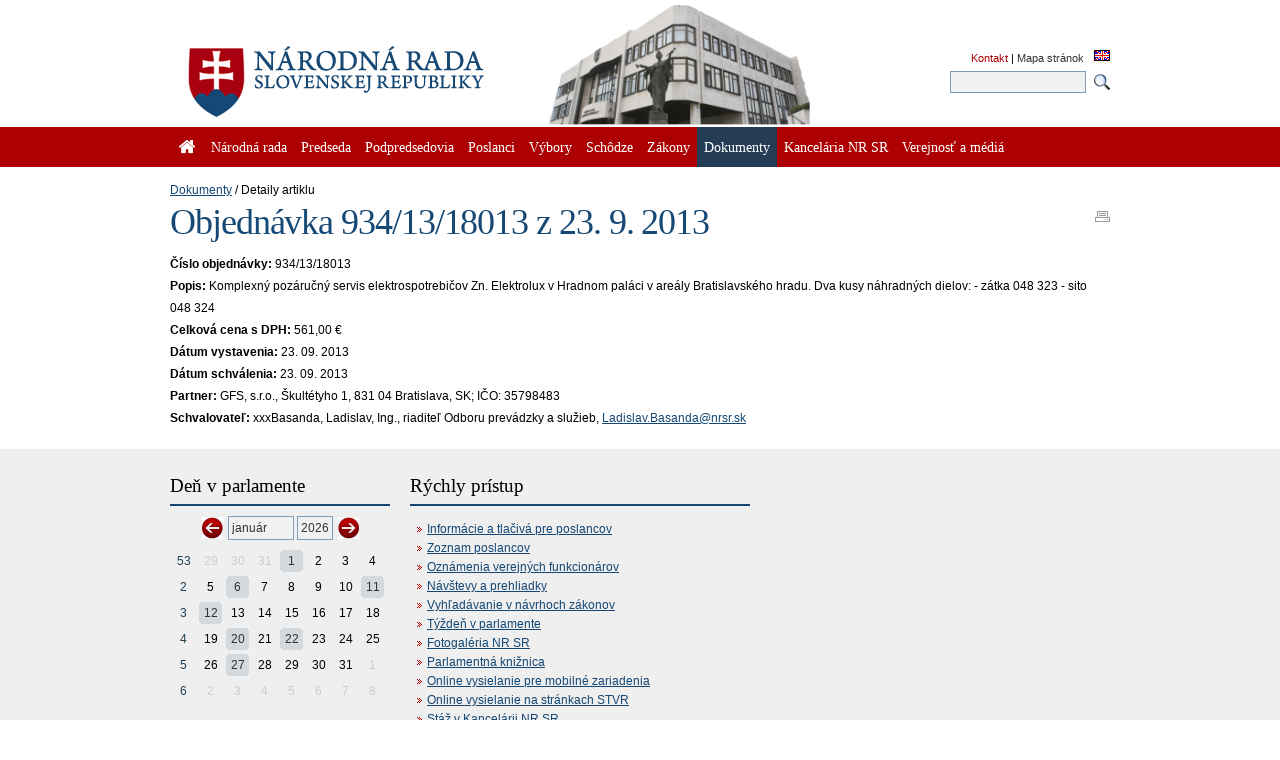

--- FILE ---
content_type: text/html; charset=utf-8
request_url: https://www.nrsr.sk/web/default.aspx?sid=foz/details&id=29369
body_size: 80070
content:


<!DOCTYPE html PUBLIC "-//W3C//DTD XHTML 1.0 Transitional//EN" "http://www.w3.org/TR/xhtml1/DTD/xhtml1-transitional.dtd">
<html id="_html" xmlns="http://www.w3.org/1999/xhtml" lang="sk-SK">
<head><title>
	Dokumenty : Objednávka 934/13/18013 z 23. 9. 2013 - Národná rada Slovenskej republiky
</title><meta http-equiv="Content-Type" content="text/html; charset=utf-8" /><link id="_resetStylesheet" href="CSS/css_reset.css" type="text/css" rel="stylesheet" media="projection, screen, tv" /><link id="_gridStylesheet" href="CSS/grid.css" type="text/css" rel="stylesheet" media="projection, screen, tv" /><link id="_formalizeStylesheet" href="CSS/formalize.css" type="text/css" rel="stylesheet" media="projection, screen, tv" /><link id="_formsStylesheet" href="CSS/forms.css" type="text/css" rel="stylesheet" media="projection, screen, tv" /><link id="_mainPageStyleSheet" href="CSS/nrsr.css" type="text/css" rel="stylesheet" media="projection, screen, tv" /><link id="_jqueryUIStylesheet" href="CSS/smoothness/jquery-ui-1.8.5.custom.css" type="text/css" rel="Stylesheet" media="projection, screen, tv" /><link id="_printStylesheet" href="CSS/print.css" type="text/css" rel="stylesheet" media="print" /><meta http-equiv="X-UA-Compatible" content="IE=edge" /><meta property="og:image" content="favicon.ico" /><link href="favicon.ico" rel="shortcut icon" />

    <script type="text/javascript">
      //<![CDATA[
      window.name = 'nrsr_main';
      if (top != self) { top.location.replace(self.location.href); }
      //]]>
    </script>
    <!--[if IE 6]>
    <style type="text/css">
      html    { overflow-x: hidden}
      body    { padding-right: 1em }
    </style>
    <![endif]-->
    <!--[if lt IE 7]>
    <style>
      li { zoom: 1;} /* haslayout=true */
    </style>
    <![endif]-->
<meta name="Description" content="Stránka Národnej rady Slovenskej republiky. Národná rada Slovenskej republiky (ďalej len &quot;národná rada&quot;) je jediným ústavodarným a zákonodarným orgánom Slovenskej republiky. Je orgánom štátnej moci a od jej primárneho postavenia v republike je odvodené postavenie ostatných štátnych orgánov. Ako volený orgán reprezentuje suverenitu štátu a ľudu. Plní závažnú úlohu pri budovaní Slovenskej republiky ako moderného a demokratického štátu a pri zavádzaní sociálnej a ekologicky orientovanej trhovej ekonomiky. Poslanci  národnej rady sú volení vo všeobecných, rovných a priamych voľbách tajným hlasovaním. Počet poslancov je 150 a ich funkčné obdobie trvá štyri roky." /></head>
<body id="_body" class="section-413 p-section-123">
  <form name="_f" method="post" action="default.aspx?sid=foz%2fdetails&amp;id=29369" id="_f">
<div>
<input type="hidden" name="__EVENTTARGET" id="__EVENTTARGET" value="" />
<input type="hidden" name="__EVENTARGUMENT" id="__EVENTARGUMENT" value="" />
<input type="hidden" name="__VIEWSTATE" id="__VIEWSTATE" value="hJj6KWiwZQ/l16NL4J8AhBxAUC7krfUoJNX4y24zmwV1AP1Ij+ohoZ9tqC+SMd5fkRHmlKvtUMzxDl1VGQoh7mejdSAoyP7Wka+Iw0Gz5qcf6Qr3rhKsw7pj90ywds841VJtcw/L1upBboaeqPsYl543qkyBzeHfAbGaUuDmbvpyHflXe8W5bpIKUYuzRtU559s0FOeE1+xCq9Xwme20ULacHVe/tCHu3aP4cx6ftCCsPdU+oGRob+Z3n4zV65jhUzwBNt9OfKL5ZiJTNf8vLdnnBTjaEdW/Qquh9VYPcA+dQHHz4qIW3ZIn1FW8iD5vV1cf3lgjQ8i+u5fcj/a2GUccpsuMrYVPy6X14AdNjjFojLPPMePFPA3hqMXI5CGH2RQCRNVt5GamqItA2Otnbh7taljFraPvfQadhrkvYQRXjfrvkXxrI5gBhUZEkobAbHlruck7EiyYEMJ/[base64]/fuBNJln30Kqowg9PW2wtx6aFI1ZW4RRCXUqaeEMuxwHLWy4Ay/dZOXU7iiEfyOPkN78CUQbW4gHwD3c2wKoyYJx699t/iSUYLJtv4/StiOu4XHUcD/GFOBKMzXsVt11+lyz3EPaKklD0OjXAgZtk7dpgfLX387zo+Ha8lL9P6BM83XnTYp1kdCz+k5S9A5Wi05OcGcDR+Khmm4gDUIJbc1t4xuVKykxi376RGZsbnap8oTd+4JJd6LIIEvcuVKYcP+Tvd/Pj51e0LfWR+GpKg9dvtZ37VzbHXEo25BqnJWs4MorB8S0Bt3akZwHakiABAtc5ZtDuvCLWvCwiZdOODLtID1osILkCe5XbbJLemFOsct2nD1180XHPEoYJM1XWLNqryfgYwDPH3cBT6i/fr2GWNHeAeiUlcd28PIsMG9817i60LsCcQ/2XlANKfnK+1oyWPgLPiPRytZAyT7AUrlkHFe1kw6ZSPw7kmZ+NB7E5QYhCJ1HkxYaFo3n+aOkRzAt0ScHwfJqCAW+1OjsGGS7oj9p9RbyRlnAbfG7eZoQBZIiX/zUxlHoz9Yk3/5F/8xa9LDmUUedA9MJTFqSHONQKGzxnPFhqi730WbRZ4MeAp7vCC9evc5S32Kah17Ex+tycSElOjprqpO8ka4GPupN/[base64]/mnufzWcCPG3dBtUtNDjPnMk/DrYpvhokkDB+SySq05+NOwz5zHW6fulOupq13mnx4nbfYGwadkfr8HulI8cA9KUo9reOzx6Jhu5hoPOHuCGarEy9kA+8PMQYGpSJ+tr7c2+MATDVtzacNOAKSILUhjHn89D+/[base64]/REv9+qPo3VfqBlfhsW9MaJQwvJ80hnq4qrnfvVtsHrewHOFJj/XYqzJ+GE7TTIUyviJ3jI1EI+eN9DByOHS4R5zJytfSIBDVuUrl6QvR8sSI6uJxRiA6r8B2nBzR4p6LZs7FET1v7T7igYxeqKqsrm5oRLiNc0WqPqx18HgFkO+Ot8eoVT29fetqg82nvTFa81peQF+SASqcC/[base64]/LSbml2YGU+xRN7NzAl/XEYx3eMza6/u4mq87s+v6JkNfUCY69YcfC5BDfm+cCwtlsdskGWpJobKDsSZtd3PT18ZFoy0PUSyMkjMfEXp75auvDss/ijd3BLfRgL/58nlXGt6EUdwf4ouROS3wFszSbQh6kuZN+KCTSKAl4Kkxz5/dzbWgE/I5CbIP9oa1bZADCUa2jqOGa9bVkz76q5I7xIi4TUW3Au089oRLu9FuRhuabNa1mA46cRfnLCSrVZ/8ZSKLkudH8MdYMvLOF+sHG9ch2VnPgwBh5t8uUoaHzboZKQrc9KNHIAupZOlMJ4Ld1RUJIC3GLKeZoEw84SRcXQkNyWhuMy0JfNNJMgu6knQNMsL9EjI9W3TKaJXW5754hx1hrw5Ar/mZkwuK02dfA+NX/ID8T9Mr2PsSnUzsr4WrOSuGln+M7MkvpZpYfZUorFBOAXhmSua3SSrOzCjdObAzuTyGUG5fDdQu0Bhaq8yiEVPIxrNCy5vc8m7OUpLxZ4NsLBiQ5nxCqUY6koExuv7jjUT+/DQ4AczOHsQmYaVeHE+YglMdXnSM/ASL/C3/506tKel13rhvWnYPS/y/7C77Ss1Nf6BPylalGQnxh/vyLLuFVHRI9Vk1i26dmbitW+yuXmPewZI40a84FF9/szLvBes+dFSem5EnUWAyV0Au8HPxlP22mn1Wok/YPSmaCyRof6srfESULzOowBIQ9p9FpwPgB4vV/kwTJLEO3M7iwL6iGmWojVPtm/J8BAcOlq5+FHVJ+cENOuHYP0CTCnTHGqjN//eDNfhYnCopz/nbvRzPIIbGiHT/LYNEtiSGDPWrpfhgRZrRBXoBMvefpBGeTw7h2hFBY6cUSUTZ3zt0nX3mKwPpY/SVLp4Q9/JlcyDQOix61YiborXKhaWi1nwrmX0HBtUZNLPMtt8EfzmjgIx2pm4mAmSLeirJiqm5jes9nZ0jNkCTZjhFcVj9AOkYt3g3fwxD8UDLNjPGp6RlsbQDcMB9ySyp8m5yqNkMqujznIfof5ohxiLD5T1hx/mYat/[base64]/6qwZ3n6sj7IDqEnKvKbE+DYIebwo0B6OnEcn8lIkqyDYknI9QC6NbvOSPRBMfW7rBNCy8fUl85+dA8zQQKHPdMha+hKVZORjseiOwKuNFTSwV3edM4i4Akc5Bg8GGy7LaswWeKDSF/p2JMz5vDEo4ml4eA/8iwHdR/s+tAFIwJDbMAlAV5GHaiTMTuijtDbeiTsq7cJLk/7aQ6+bpip5G7wAmLxe9l5h79HYVvximZoP8pTuaw00eOinc0CNeix/Ly4K4TS2B7hZQE5hB1fVx9T+HU+KgMZtm8Yinzd4M+BeLxMb4uYIBjOyOovKrWvvLYSMWaLqqO8r5fF3lNqJmnlX/RxwiMwB+H0k8bISH+1sor26twKJ4bnss1qGG1vBl7MHVexKw1QLod0Pr+DbKuirfJjn4HTVa/z6HKH7yVpu1qt1ntgR3gsWmpL2huyDiZyoUjfMm7q6VtBoYNbtHW56CM0zmpx4Noz5tcyXkQD5S1f2eoEzFeV5xhDrSCkBZfJD1tqwQtMX5ExsdhAMgQiAt0oXOrm4GBKUDF8z0EToKuH5uDz2D/kgjA6GYa+oDRzc+M7ly7/1iySix5LVRnYLWA/J/[base64]/v6P+4UUnQCp8nufAuglcmAnyQ6hs8adoexCyrdhiE/HdpQ8mHhbxxDfsJpsF3sx/hA5NGm/GX340YSgnHn8OlawfNidxQxj5IJQFGdGeMqx/pXqgLGsUJNb+Ie1EcR5oBo9RdJ3+uZEbCbkBL74ldcGcMM//u2lwm+h+IiNKVctzGk7oWNsBfEvYdcIUxoMknubsnliKdpJtPGfrXHRsHjbPpggkc1bvHJ/C1aSv3ziQYhTd6VKsRz9vB4hZkTxuyQ+ePtj0aF2ud9Mtte0a7sjUN2ZqxaKP0WsLco70riuwtEbyCaU5ClZ9VDWsRq9+91q8TOog5oVL+/Qb8KKnBdyXpbubQWw4DWJp8TCcf5S7x2hGs4ypfuUeldNYOSHxFJ3BS/yAq4VXXelRIxI2hfNxYgIjuRzjkrx0rAaHJyoEmoEIVvtGxY1D29TOmYmKLcX7fT5Ot/qM7YytljJQ0fc6dO0J/8+41dGPwIJMNe1MIzrtRQOr0+0JuXFP6ovG9jghRz+20KOXLUScUW67bQAEYB4FAwS41WoCtipUGObsUUPgD4E0NRDn6QW6jwpVIvUK+vbf0VbP/OW7092xlKxJ/HqCIuA0tSoEBv2jtZDY+RtnQdtEVWEchle1okDvjcwGcaa/ZPi++7kK0iSqCZyqh8RVeT1wEpLDpMuRKe0hm8cB3iTBBGR/fxevrL+LpcVchP3WagwBT/kOT8avVzvCTgqWg6GAe2wgZLiTOCrgCz8D4tDzZNlRxx+Fx98alhC7KToXO5TdNSG2G1ihIlDMT+KwjelA5BFowFGoq+aR8rmaTEneqQwq9RVWFah1CKqmgQCbBFqf9d0BP2SpQRAsT/PdjhCxXa4fajn8Q4KYAihOyLDZZOOp4EAZshrMuK2nqIqVrqaDqBC4Mk7LoDLQt1b2nGF0Ofx1aNyWmrEcNWfS0uVY1Kzvcmqoji8DBIp2BR+OgVukddOBpE1NsRLkukIeJX6HoixD7UKwlm44nU0wvdkrFX95UBnL/UNumrutMmAAn57hdj0+2aKlPPdpENGXd/S8VvUG1oEoY2v+aJ+4xIUHEmtUpT7NUU+J1YXRU0auEdzIq98TkWaK8vuuiVK4el2c8pQdAqGdgFrk17n2AOxgw3+GX/q+m5zwmAVs1YrtD7eGjYD0ZBlFz6QuVxWkf81PMQCo3AMuzZjfYawyE/EZXIBRnUfymBmLpRO3sMHo41XTtdnTN6Nbl0xoCuv2tRCjfeT9L+00HHaEd+NiZUmN5hZ/n/p57b/3WrKkfJPRyQtWe9kN/fnKgTHht8O2fSyCtppifbnOaLCLPPBQQxgQwZ9jntWP95+hMKcWaFT8sackxKnNEWLrlSe0sgIqupAIOnD1dKp1FrDdTCfELuc6V8D+Nj2uqVxW0D5Ce6iUWQpC4UQ/8WuU8TsMZhPZdtg7hKHGNB6sxeGwTEi5LS7yJGDO2BRKaNZOoY8g5Aak0jj/8iL3I3D9H9hFz2U0XhUVMCenf05sBz+qypcEcESqntSicdfs8XF5r9cuU/KAz4KjeSAM0fvVZTLSY0PtvxbdfPls+sCEKMN0RksjoJcmxS+0lBT5n1Ru/W5mGzqCNy8tAj6wsK6av1dPGs0/31jIKCd2EQ+z+yO1weYIdUaff9A+1np8Q9ACUR0ylEuhtbS6OXBoYfdCx3Oca8UJy/XhgCpnbniqzYbu94Ce+QFX7WYgT+2L0MveNppsL4VeAIzZ1l3DZMLBJ49+3JQIzoixg5rO/Nlc+Q/VVp7CYhyV/T8TdxslZHVZB+GwcQoaAN2feaqPzsrhcV8KTr6dN0SSZ6r6WaGlL9WHyxrgMMtJmM0FLvP2ELSG2R+u73Tt7robPxFCmRfDRopsGO+dwEQ2RohOq6QUUoFGw/hSevRUbH9aJO42UGrdw9DPNqusrh+zae2gJpiORRd0EXhyteG74D4K2X4tQoH50TsQxBOaV9DXm1ewLjRcveuc6WMPugMv0VY9Mdf2AHkYjiVoGEMUPdgu0vG5YSeGsp5AjPV8hbuE4LnvEnnQ2fN3/fL8qpfEbTQdC1Ba/bJBqn4KvVCy5uXKxh+LLzsglNNWX+9NycsJtE+dWXEBbihCLpJ8c43/xXnwLmimF8zJk6MNt1u+rlMDBw5JLYD2pP2oDz0ElEEjxGl4m48dzf0/[base64]/MVrzzznfrNIgQzuVdR8k29lKMJ+hUsbwpdgj9I71ppxuWNOenklZpwmJlbXtoHgay18+T3pSijuyyWGgT5w6hn4vZhIVAfQgAeGz00kMGxes10YAqz6jehiznDp6UuDgTA8hshkKiUbjY6geL6pqJncppAHJa2YLdSidngnIwPU47FplRXK4q9sfGAG+yd5NGAN/YNW3o9ya7dsxBV2A+PzgApiWJvX8R+hOYMfEQSCdml2hBeQVHd7plZvdj+DKB+Wr/OVP2jIjwARp44w9Hw3QCF6LiUtdhe18VV4wDin355g/P4nhlJdJ8Ym5sVu7R0OvoAcpWH9w+I4RC8KjKjmnwEcDY/I/yeOYP0kKbkk26iQ1y7Y982dsq9UfoOsa0PxN5M9WZb5i+uneWv8ON53uLCoP1GYWq9Yhq4vcvugtMWam9CFflO6gWwXaD+Fainrs+Hs8Ms7Dj/zUhNY8rY4VKKHqThuowcObFPzYngHAF8A7Ag3sDj+5bgGrf+D+EVzFSuCc3Ag84W4TtrznK0nGin14H9FdL47jrZ4Jd3fJ92+iWTRnFJ5XF8QgZF2ZCvw5hgI/bXL/OsUVUpF4pJy669mPmE1RWMZSMA17Igs4IXGzw+yiJ3x3SNzDUJhELiS6fv6MVySIsFVp37cdhQS/1aTpyUggA31/GUvIjiCoVsc0KV/4cAJjyzJSS4wzUp+14/Ws5a+rqDNRNrFep2sYjwGFtf4jCGo7NaIVXfDYM86aouLIYzDOIQ/q8iRWQJee+xobclkkN88AhBHjCo6Fh1gYDcu7EG1FXhoJmeBRVNUmuj22N3sDYOjzUC2DaaG+ixZTaMVaTVZwcmghiAP8EdOCQiexNbBvtzFU57HP6Q0eUvWjeU916vJkyfNdcDcgIzWbGimJrh1Sb3Sf/Ds+IWTKYAo+75ERyYt5sRpeB6sHvE//u3ubObxi+5anpl2ZIQbsXBj8yY92GoWQnWRDT+nRGT4NGG8Q4UM4+9/uZMxwImnRwTnps4XWo5cRZUbEM2SW0ps1mtzZ/D9gTuSe6UZTeyq/SZ5eGd3YWoXx6qrVNN9tdkNf/pWGIdaBnBhz3gBM6a5lpLgeziryp887zfNP82r2hlL8QjDqiv3j5N2ZpdomnS6guDbdTZK6ZDDgrRGi3+0ePUy43C+C/p4pen/cA1i5SvkPPb6/iWDwKht3zHnxdvRDIQY3mPaxEYApJRtzDAKcumPGoMRuPkE2ZVS8fKIjLH7ryKjfuEzl/8Pf7pGX8TTWtTZeWeIadfqHuo9x58ZVNK+YHbiSMwx2UR4hiR3N8/t93s71B3Fspj7kKNmLWK/z6dgBqJfailhydk9MJzcRVuviiDndvUxop6JctySvVV7jVTesu8MiUjnVBC1MTLTUzP0d0jHs5yRc3tZ+l/jHRiRv19W5QLkmpR4/dMa1EyaqvrZ66TfLvpOytEcEhoygMc8kNqZLr7Nil9D1fgqa+szqVMS3WJZVahI/zPa9SLgKSKNKr7+M5vt+bwUOnZuMMlI4SSo6tqNkuqsRjBA/5a4vpvZXtqaLF4ifR3ObU3R7BZ/LBN3CfZNwlpmUxF6WOEawt6X6/KlCxY+DAabNbJYzzQih4c7DlxBb1FEBnrmI04ZbUfmcaTdUl7ktzOa0NOHdSyWYXI2F1E0MeKdugIxamRzV3XLDOGmDuvDz0brLWd9eCWEP/7gRW79o6O8sXE1iHUH9hXnRMlutUKQssiZjbprr8LJ90tNDaHfLJVpThpKdlPvD2EY1JTV4Ch9rL+mdnvrZ+ZOMTKdFpx3jJlyMEookmNClNzKn/pefbwQIPJRwWEqkq+L4ltFDBY/VS3kJ96Ta8auvT7gcHPcBds/T0GjD/s1O7uIvFHUMb1m+FT04OGNz5jecVAIOj3spI5o/TSXiOj5gCWxV5cI8XY8b7GYxkXePrvy9D2Oqe7d5yMgILnaGbF1U0Ybaoe7qOv7PoPnJbeQoaNj44LgZywja4cgph0n7ofwqc+Y4O0WO42WZc4OH4FgrspK/o7P4EGpicyzrq2qLiFALXWWUIJhqMaiqgxhSmXnUzBuDZoWb0W/f38rdorrG+wKVEMpV2TArdoRVvPvXrhQG5O+zCwsnCScA5ITeieEcTndwiP6MWKoCdoallwnXabP0a4sDPOXguZ2KTyMe+PuDH8q1Kz3jRg8f6ftFw+OL8srVkDOqxE1PsNFSYAMsXSKc+DEhQYHSjfWWlhQUi6KqkFPTpc4xlYg4pwdar0wTACGhd5tKEwp/m2vdEv0LlP9HMHGPvyOkChz72aqM8iNSu5DzILOPgqPKVm2Z0oLl2T7YmAdWM8FcAw8aTZFyyw37Wci+VUIhWI+YTML0epBCRdTvYrbqQYbsSYqh8JAZVvSHoANzvOwz5s4zhRmg9d6rRxE44ZFj1er/7dKMq6eArUpUFY2h8//qOxMEUjc1FBZnCNBIiY+F5lAjeB4a4OHw708PjcBBt0kaWF0zvQsC1rPSQztF11MFDq+pv9z2YebpKkAUiiNxml/004s1SQIlKt4Z8kpUwnwF5iSpkh27megO95YnSZsea6/yWEx2CTnMpUkelcFhS9kgvwLtyFW6wJVumHwZVwcx3nNHgJx9hVeMXOwxDYP1Ylua+eh5Q59tVQIW+/Q37eZ8cGLhdMN4lb0sLErOK5k8rSeCTxgRAuo0iTRW+llcxHDhIUjX853tUmJpo1nuMA/[base64]/bGha9vP2CIRkoqZz/PbJVJzMxnc3kAFFjk/N/jutvn8vnXg2stECUEeuX04HyYNEeBN8wsmOWY4+pl3jmGUoWDlZpVagb6P0f4l+a0dkkmJ23UHob21jJUryx7Uw1S0R/0oc3SJWgHBg0UlN0nw2rnCIrHrUjOD5JHOHlnU9xvu9sieiOY3mh1yKoimYz9vXZAhAPlmFyv5vs2Xhmn6aVlfPlFdHMZzOoWFW1OLyKefXbtw2HPhi1/HeEHpQTMOGwngxJ4Rj+721C1woWRt1me2UxpB2a/jUTUKkz6dV9G0Zgbf+C5ju3ne7BVSgUM5os4gX4EtRza2bAVVfXtiwQf2f1PucmTxZqL0fO9B61YqIf8BOqGjxMShnXC9y178Zm+RLBVpBSclL9IIq0RMM5ChDCAInLu9SZqUL9ZQNMyNMiGT8UOVyGwS78lw+MFl72PnmKHTzF5jDp9U/O5IZ3JdraaZdb+toZA7MzgZC32Xni8LkoOchc58eO4HgJ/SbO+l+AuNoe33KMzUeZkggQ/M6y3AI/X77d1ZrBLbG2H6QH3s+ZewWeXgO3CNJokgt2SRIfVmEtmxCvowl1zVqfqRLuuHV1l/Q5huooBIjyuBRjLF+ygM+WDhk1XMYqUxksMefuY4eqrG2ns/uvFwBz0RT9DiJPXMYrQenGgThdkPayFCYS5KELQFxcZCeKEilcwx9aaACPZY0BJHuSoFYEh/wY/X2ZFkcbiyNcS+TRquYVh/BNqoZbkn4DgOGgyTJhwWWzHVdyVw2PlMKxuvsfLny/vid3IC50FR10ttoXx3PNWfVO5EtySfH7SE4VI08gpvX0T98W1TZ5QxXEwFPYE2oj6R/182/drzdA8oNe3M+TTDQ0lpoGIkwtoNwdCSHjf/h2SEDCyF/fQ16RByUSYI7IHvURyEXEvhHAnr5gMxego4Dm3kzYwMjDr9FlSuEt6IHN+G6e/lL1LqQc79AVrlBveveA2k4KHs1E9QNOB8GZDDiM01OjfVTrt4Z0q6x0ovnEKFE0FfoU2xtfwExmEtU5o7m/n58+umV1T5xuKuwwaYObSEMuYsm+SIyjGAAqfKQnRaYtSg/[base64]/svkaXnggZAOFuqTuGdLnDa7ituG90B/dDWSzkPCy9oskyH/i/Wh1qj2awAOHPeF0JLdBODH/DsZx7X1yvRSDHVM96aPLYxZ8MWqbubNzX2e+8Llzf/g7unfIMuzKGG5Wto1b0m1d6K9nsslzEWFJtoPG1/ltMyb73RIWuZZLFRXJnyxJ3Tz/6DFwHkfxf5/WK4uFHO5GcT8xqTfJWf/Zw0yjdWJV0Wr3zNhQPGvUloDosSxSilZ7ZNRPgJicjzHshZGHADzPM7dimQORLEn0+o1aItyonsSxGfpRfqcZG4AfchL0un9IfMW6Sws1pRNIvvSFYX7UB4j2JuN8lz1LYl6N+lV5wycGEU8cz0D/CK3JetOAXy0NKMQwl2l+hrByd13we175CnVDAmo6vp7MlhgtRPytvyVw9NhA5+uYPs+4Yu2/WHA8fAj5EYsmzgDsUneni+RSHzOiuveq2BaZGJmNn6yJzYLKH1nLVnT+P3cL8/unr6DdI7UllSctVcH2uT/rPQiWFOss64jd9ji8kfP++rIKC+nhxF3PAFwrTFmu91bUPB5u4GbLc3D9hcJn0/tEKEahVgpUL8eHQDlg8n7R2RiO6hxNMmiz9ar+1MQ1nBWLkuXFc6hM2lXPsgkRJ/+6amS2ZKni1VltoyFLJlhc+ZYnASjD8Kh6CrzOEAWKBXbqpEBIH9IPdExbzCBuJv9Ro/jePhBgcedNRWef7b+KzUbFXzdx3iingiYOvxkiS3Ca0PPbSytCxgUaU5EDeZ2A9gedYRgwaSTpIw/WKEEsjXZQW6zqQgMSb6v42Qw9AHHh9rsqibw8/IIf+Iw7zLebqpQ6593s+r4f9WJ7PeLhPWjDHPVK/[base64]/W5H7QpJw/3dA0bwKRuVkIcupuKOF6dQQhNX/ZfM8BtNO9zP/5ozjvwSAvMKxHHHM3E/HNnDUiU2V0/EutdXWJBjba+IJ4bNqNZqeeFP4qvvIqB2id/[base64]/o/LB8CX4iHnC2zUh2QgX7bFijwb8OMTVdZDhhF4DaU9NPUMHr1owY2ytwAXq+Q7p07FsCzplDaJVg/twmtA3ADWwyP6VTRz+bn2upIIEhgZej0qWWUKCqmMUAWzxkZ+nhX04EPIDbx4f0V/nNKSyAMMr7Ln3soZZISJSkDYOm1Hy9IWRbZM9VVIamftM8CqHYiJRO/cGvNA4QscEbigshMAG5s3lrbq6X/4MgyZc1rzj3HxJ8w7AmJ2kBmPtjPZKL0vmHthhm0iFrjx1qHrFw5XXtEaljyyzuzgYGpIzsjyhkO1S3O1PzPdKaevb1QE/mu+13h643WK/hTwiQu+1XJ079osDKT4KmX5mN+6GZ5sIJG8xi2aA5r0nmE38SyW9hRrIXJTZaV2LdvWow3fyMHitIX/Jk8+B+0b0gx2WTxf+bx8nFR9sY26GJRm/WohZXYhCOK01+86O3fIKejUsnHPI93gDgJS4Haaha9/0Pej7Fh9VKeDOrnVVRV001ZyL29ylBUKgO8IlPb+JNdMTZhWJy6vzEfljVDpUAsfx5AbukvdbivHyiJrqALW2C4ZLXrkCUtKZj0+3PTVM/gwLy1xsU22R21ZmKOsS0KMnTW3MLM0K5nZ3ctKbJ/WwTUVwHV8+7MMAU/Ny4C0/Jk/PAj/2O0PAds4Frn1pxwkIsxM+Pa1/PdarVSP4L19IaGQZqw8BVf2mOPLaKa2zKR2RfxOwofPu21CduRUiAE3o1tuQmWjfkHG0mV4nNbF6NCfKEAYJ/kHQRY0SOGrvBQHbqephgZzugQi/nwe1Osbd+wp4LdTtdaHk7TKouKKsQkl1jc+SVh4kg0iYKj7H9OzvijU8OiID0FnG169tnBADdtA/wGtChI3dFWz/VJ3bPpKrKuQ5dq6lkKqNcFXHOdiRJEpEqZs/Y4T4ckDcP4rbeVtc0QCpjD6kWIZRM5qsXE5h2Yg3bQ6O0E+e62vKdKVkz7FlX16VB+RUoQFFRRuQtT4DGjNQQ/JR81dV1LilujMLI02zTqYsLKVKchHS1t8/e5+RJOaFpyH4DQzAhiIsjPObSN1Lq35XzB40oBnYOWb2GGcwwETCpRW9q8I8maHbsjB+ouwmXCpb//LoRHn22V06YyIIluMnA99+ZVpGRsySfNaJrQYyY/MjDnwN7GPmPX+XiKf79Rx07jDKhdrxvDzBeaMU+UaWMO+1r0hsDH0dZBOPR6VibQD9U9CyqDunYGmsAci6vYRCBw3kNN6yr9xf+isi0gSuDQZq8MtXXhB4decrD969AjufsPTM9F55w/+HbFVje3+MUu67Cx6VlU4O7HCXKOMlV38xHU2sxCO5ClZZAB7jA3WXadaU/sr91V/LKdDDcfpsZu3jBJNsSZyJ6zem5gTT8okKSifRK6zgH8jO4wW4zuPQuqHKZutSJPAScTFUd3S5/j84y7RAzbY6IDivDn98wqbTPOT4V86LLbMBQM1SSFfuEpP0vOYUmN20sH2Sm34gcFgzL5DTgtlzEZTAqSBt/lPjvWqRb2HArV+t7t8C4E8YmQ6h+u0J7j+21O2YUczwqwKMM7XJP1p7w5AIlyGoMz+R0p4+2huI7y5ct2yoVLaMZw/Lwc8uRVzAj5lyDELIrEJXm323FIJ9ggujLG+qcxqBPXjRDr/GAPuE/uIQKIRtzhMKa5+UUIjM1764aW03T+VNp2WXb1irMRTkT3wCfZ8JJQm/FdtKCA3+GcsFFCwWgK77lFp/[base64]/ECnjg8fLenZgOqO9muM54xel9qX8pG/pRpjaD1hUYsNvtpaWynbFcoShhsf4BqhrLU0WNdFkqrg0IekTenOm9eIM3N1VUbfH2jZlKq452+VfBZ5iz/FFxuNeQPWqm3r9pUgLvcuytEWqviX71DCkxyXIp/a6DNG4rt8T9uNa3/s/gg30IhOu8Dr7uNVVIyil+xBMi02Ra1HTT1VesZwBlqXxCCxg4pd1uhZ7D29q9tRPr5LEilXCTcLVxEB7UT/Rk3/fTNMfCKoeWkN6CMV4+KKZaj5wve03Sah/9oZeqXpFqBOs3vo1fuay5FbTUwY4/VMgfQjbnrWMux7XvOxvKVqW1RjCq3I+Ezc9Rq8UDYNdnJq+fGbELAZ+kFAakMehAUAIs5WiwhaItkGRws/NAl6t6ZwblyB3cHwQatIZ/652pB6sr6Bwj/N7fmcRM9z60OF82wUeTH1XSzpoTsEchN1UmnGp0NBHv3hEzdRLNyVfrFS+iJEZ+Yv6bNxUG01T28gAM+2pTf4cQ5Ga23N0GudCvopsTdDEjKl8GWYuwM+xPij/7p4kCXBHEmIWJO40B6uOUbq5o5S9syWQ3G7/GzzLTYDZh88J2F+xs9u40AnV3f0bdhMqsr6KuHaj5adJgDhjudXAFqDHhBbaufRB1Bh9D41hYJ0UQx2orSt8q+rTJWXloweiAnyxxPFNPBzigEKxC5y0cjWJXr1KlH13zbrcPgZ/ttLbRq+WrwgUvQ8VpPWVgSyi0vS2yETX/Zo4EIYeAmRg+qTn3UzkKm1Q7MAjFui/zw/HH/lgEQddibnNJ2Cu4vjYOz05bLLerYC4wCf8++okYd9qW8FRRFMpgKUIUBIPeEAv69uL7HbpMKat8EVOrbTQO55vcKaOnpyEoJcu7EmJAR06FXG9CUEBmqLNLzkxhiyeqyA/lp8tlZjmW+lcKX3nen94vgfnsHC37cQKK+Vm0AM76TXbTwNX6ILNPiiUADVTKcUwJNloVV3AUZTjU/VBOGpmHKLCpKF2j88kGxy6peXTrmZYdbrO038jx7KLmtjysNyTIZqL4vYR2JxDIkRLG5xN12U3m6NJj0NsNTzhMRqa/vw3kIt0z4yXV814p1Ag5LYUN6q0uqv3i9GS6D3qwLp0RabFUcwsmw9GEJIGWLSSqlJCssRnbup/iIc4rzTGkRA/KpEu+OGWNBHD2jdfG8A+kx4e+3OFjnltBhmAhruipkB0PAV/4xiDPe4RoUsKL6aEXNU+iZ91un9XXaxOtokrT27A3V5I5GaaRBr+VPtjJ9uy0+hkDNK0eyHfqoLofFOFb4jSS5Y15ILT7cDrWDDjZ+s/EotIKAXvRJcK+BaQiOiRgZQvxIkuHBrV//GVtOqg4Eo7xHi5OgF7r8ixs+jlQDnl57Bc81gpUg5qeREtQSyL7uE4FqtpCz0khBp6hKfUHy3S0AhuqtI3IuurAIqOMSvoLhlGkf5pBxEdR3CVLi1GWzVXmxD2axezZYm/hZZqQbRlko7orZRGFiOjRV1cJB1uE/[base64]/pAY/qruEzIICn4uTPBXEfgPoqxaQwpiq1brQ1H9YY58SAdzjBkyiu3yKeBv838hkZ+cpZF9oqjjbrE+l4HF39K6AmojLQjP9kE7lwpH4nTr525k/jSGnBJabAxoOp7/HT2DWEsHO8apUnzqYar6i3biSgJ8BIMCaYiSiRln4ORaiO8sCnjkRn1mJz9ne5Mf2GDVLcfOmf/xfMUDYQ0IwOTnaExT5kett4/LaCA6hGXYIB0Qi1MnvE73aQ19qRW8JGlH0zd2Tt+t7fMkjB2LE6dVbXdRKIdIRHx8E8WVjUOBuEP8FYDrnAbYbBS29xFGWvCm7dMoq2FCEDxjqmmyA61CDy/UUWEpXC9sRR5Io51aEb05Wp+FBbx/RHDiDaP53ty/P7FTnRmV9JjTf1jSo1v4mpIgH+z+pxNrj3WltEZ1OaZhAhbrSdj04+G33xjyrqkTv5t4Crunp9bkZNZIRQpRv3/mzKZ4R8KMbYZa/o5f8dsJs3m9AN5dIFp443+nLMDHhTVZ9NIWhNDWOfxSncshGQd57LdSO7T8DIcmOJZDZl43w7Zla84ixX+iUCxOg2TDECzz+liyA3LNBE1Gu/IVkmwsFdVL8YWc1whUqrtGNb2qfuPFTThHGCGiI8qdQCNmp9HLbU2mRFUd1ueemPBIxHHK3mdTvegrr4KqlrpQNpiFa7I2eaYBp83qZae13HKeNSty7NzMww0zntHLMGIH9shbAgEAwyU9sJEbrbj/F7RYVWeKNwoShFPFU2JRHkqQg/hIuLvf1gjprwIgufiL87/8FGeDtuDxkSm0L740CMLHv4sda9eYLDDbcBDYGB+tiT/CAUa5GCEAlGsWPOy9XPP57qN+HkJ3wKSiGdyVomYSgSYizu07B5ToR8qFtNjbdoCVx8X5dAba1Chgbmz117gRV9feXYfCuGKJyqYYdZTSv5ZNWnSUyuZM3CK0iOnWCBihAAqKxnrWJlKvK/mLsRa59roNg3s0FxEG/[base64]/50as2zDT/fdjpCCTCJwIgtXh0eW+WFLUd3hqME06OAVtlS+DU2wZKWwRKzdZhvI8zvJMp+ZNXyXQAKnq9nMKaB9GuH5Cju1NCwF3FsgiP8n3G0JDR/5WS3nMKwvCVKUirtBuShYmFuy5footrZ8sLijjBo0tcR9CZp2zqgKxV/yYRt+x5QrradTR2XY2OOfUfibX9lvvE2HAhp/NzUQ6XY54oIlgat2kN8gN77wsj7kFtl7y9FPIhRsnV+I7ypJgXM2L11bCPUftULpIqEsp3qZcZA+TpEjXGbioJMDCNBRIRP+McgQq4PqPCsG7oqW6+t2axsCcSYO8q2VsKG6SQ/2eZQmHMZdnDD1+fXYm1teYDJHTvRXTQPx+haqVpAsbpziM4p5ZNsYRuZ29yCDICd/Bt/82IGeDIw0lSOPsuZZKlhfmelqXR4JGSbWzkN5tK8B3+BX1TzLtfpRc/DE2R1nYi5JIpU6OJsL0IJiRZDY8s87QP8INNoJ0VCZQGOKshnRSQm/vzrHeEK60EvlHrTjgVG+c8DwOLTpEQwilMqgogMjWmQ6W9tZx10B+chWWCwh9YYmINezYmumxfa1iwnkSsVrf3xJX0QRm90StEa+eCj/SheaiXfO2cQLsOYsUXIStG+Mv/sAe9oJdpa0IYBEKoJkH2XJXDoZs6zJehlyO/B8SoFhYJ0YwMQomrhym5TcGVotjOGy4h0yYvxYUM4EQ4JJVT9YD4QvpQXIs4n6j9o019B4ADwaQ0E0vtWf5dkAvZYAJpjSHJIUQuklttVXfthTUwaf7S0gb+PmB7edkp84ci/PQsTtTlgM3OQJgAqRUuXgOuzH268hz+Nmex53czoJ7aE+dv8hdKtlQ78LI8l3rs99wfCNKkjVH8v3SrJAAmf8yZFaq+gYuGiaW6xo0k77xlbsiC7+jb0KjcKjdAg4uvTFC4uOkh2eINxxdt5fWVo8yAQILCW0eqMEOI6D1ETm2b82kNxzXZD/+3b4/u224wVepF16zf2tP47NwFp3O5Q9fRGtskFCz2z+3jyXeHfx2TKR7JKqVTELR/neo34aWNW18eWX2G/CdHWTGwXskNlPmmgStzEuJpiuyoQU0eCp+IsxG1ubhrEgG5oH1AIMmYydR3wzp+4gqF79iyTK/RGccXrhwHpH5fnXle4Fidhg6cpfrH4lnQLneQCQAzpKvBPkZCKi/a/NX5LYfd3FC14EyT8UIui7Lr0vEyKxSLKlUJUvzD6OyYQky4VNFM10YmAwXgMnzvnW1TBMUu5RdH6VHKGdbN+J+zERdmx+Y+pgabCe7S/V/sd8b64xVKOJSJDmNHiHb9cNwKGhfoj2A+401EWFsSM/x+LS5512iVGZoErx4lMr9jLri82uYRaqD/tHcQVTRV8Xbkun1ZkLqK9SH2ZE5ej/[base64]/RzuLY9sYO+8VnOwydB44J0J31UrFSHQkARIuZzI0eHda7i9UrK74MauuR0Y/zEgrobcWv3vt3vUFhT0xsdr+D3SU9C/1miSaoqe5gUgBwNgXB65rRJzr2cdPAjKcXDOgcWg9B8Sx36Qt+sPwZtAURbqYIYOALWpLjEuF+JOUxnL3Lo0TmqF4KVTtLFu7jH2ZqV4i7rlwAIKxj9CU3FVKteNhZ8knr3P3EFPFFMOb5Qg9WQE30x4I0bVu2u/xHAQ4ET2TDJ/wxU8ZZ9Azux3NoFo2AAp0KMyon1yarXBs5JCN0/nYNnSjccbse/QQv2MCL+u0I5bZ0yzzg15d0dsWCBHJm8LIEGJWaKyKCGHStclkpWNlu93Xw4HAYXEhWU0vrFMvzJ+aL0Ov6F5z8WW2IXSzE3hrARVC9xuTq/j009U4s/HLAARCkXgbZ6R35eVKVxjAyUgHA70xmvuh0wu88OZtS89WGjiQRCk1yQ1yUdjiA5/Kq52iEMUGqw1Y4OG6Se5IR0JPkaHxZN+risVHr0tgU0eNjkLD2tUwCrIxE0PhDiRB5YvyOM5FIWs1GPx0XNMdj1s8TuRuo+j8Jek7Fa9p1lckZACt9OqWnYQDXjFM96OGNZY/xoVVB6mbMcgOgMd5yn436jMtK0U3WqnUuYhpu60Ikl6EJ+g/0rlYX1fKFDBTAcGklMRFImJgcRWUDP7SD0MJtwXRQtv92VOkkOeZ/m8LMud41j+731McVCcSpetYqKmCOmCr557KYuvzhJMfjS6C7NOw5Qv4zz5AHC/VyL6QocFGHIgi2mYB+TcvfDKga0qzNGr9o4M9qZ9YlC2bzM0kZyPWOP0eQrgquyEHi5upiPt16GePyMLVVjWuT4i6haNec4T2Z7awaQR5vDTTZOnFs/3sZZmFxqRa6YavFVp55Hb+IvJBsX++X8CyI2ElvrFzM9n6q4Ele0F8aHAxWXzB116MCSu5Rp5o4pEvgojTaIDH2In3xSaixcvLoCVKnrEra8kS5yasgpy7iqCkyl+6NgzTLJv64gm3m81PeQ2p0xjDlgHN/IshQuoi9fLWudwOfyYXADDOAlYCBbydXBmVz0PHLBAkGqOHOuD4i8EJV10SArWz4Ro+zJO5MNsk98xybSAGwWKitup9NDBD94ZG2aW2Hjsw4mX3jW9pQGUAh0BE/ngKEKDUHNK/+QBcqL8umjhDmMCoPv3aK2eKsERYlbfM4Il1B6gP5w52Ku13H86uFqwR4ME0SRzWPV+f02wvTtHkDmtvmxtFaz65DVzozSjM7Bf/NfcQev6qSy/1S7n7rLXVVhjknDJn02zvKxLWc/OfOSIb5S3Mgnb1KHT9o08/A/idnlZx6dkAUc2HvIw+YoY6JzHNuH/[base64]/olGjjNqBCZg/voueo2uInc6qlZTcaiEYtBY5E2pZviXeLp+W+YIcaMlMZa8P6ti92T862Ktd2RbJ2law/4qDkgVOiKbGySB5a1GGzElawxeDFBPpYIcWZ0m7QXmyQVMJnk8TIKE8NFPDvplbMFVrsWuwbS5MzTMtQ05/fmY5zxyReZk8OHohRvc/lLzZ2mrx2zuAHurkhVjmT/FITYFXF2W82VDJMS6SuuCbAY7Nrpak4/5jjWhbMnS5mRmuePEcSV6I25jZXKsyPiKqt6i7jdbIoH36RQHGiIg570IYSxOjrJH/V0jv4h0ZgVcqZ/AEyiXtVG/6iZnk1fIsbZ7sweeNyVHbngb7Bvzt285ggl9qOoNZJnYcEp0o/Y35siasTPUb7/GztOKHH5iXOsaq+ooLDPo2swA6UQx+2VeDokmYa60NPLfILchL6+lwNIZXQcO3YeIifPc85TWC96vw1c1W8MD4lCI8uWNgxn/j8qkOVvTzOWwDsm7l2XG0kEC+8wR4y+N+ZnLNsLUYIW2M1+jCZ1vLftqZwH/tg/HLdBK5DbugvlJBFAk5r2dQ2lOXs2SIBN29avM3eqXuO8pXlelyXxSlhrv+NKZGYKNPr1ccN6xoV1xVlM9+ngWkEj+pjVgtgg73t3rUpoj+HhVHLmaLcu26379eYdwPcE7KsmTGGF2R//EKWgZEhyqBV1HC6cAzUEUTIE/89+RmXBzDVNaTzT98zZbqU/Getpy/lZUfwfyOrrFfVJsWyI6qp7PXJzJy9zxyKtzu/d0ZQ4t3WxZKMOMUAVe5rCbmmg+jCePZSyDr8/+OiMPY1v777bYgmAeErckQ/N5fDm4R+7f1vrrxG4oMmYIyPMVLXXR2vFR4KUDM36vJJ4tqL9j0NfmpONznJdb1xxLFpLr83lckDo9XBOZji5yMWJ/JbpUDcu5ktXSZqaLDRmwi5tCiuNZ/lxOZ0V0KNe0atJ9/wXdpkbqYq1/AG5G0mgl6itb8rRBKN2Zn4SQnLVwWtlSohaiKNV+i6mnexAyKh/mZYbM1HxE9sRHIrmO9zBrc8jylStZR66tueDZpYe2pPZNTiyiJ4es5Vf/6LYZGn/AGwpNJuJObaY65HknzQZTkiIBfH9CXsDTxj71AcHCU7BYeLKzWvKJ/lEEzVdTrHju6C49Yf59/PrWQkzX5Wp5ltYMDZqxZjRodaBSem3H7NqZlk19HH5J19UZsJVTODEoDUU5YWFrxK1rB+EjWQmX9Z6tlVH/jWKhsrYwZw147AC51mPRWFVqUROcBUFOzFgVe7vwsV5+IrQQtmeN6UboLLitucuFLf+Ui1q8mCaj9E5rwJpLHXMh2dC4oxH0F6GqH7gFVUTk8w7pQoEjEUYGBXW2ZHSZtCLWh0066xEL1q0H6UrA+MMTmXpcko3rYvofLe07D3pca0JJr44wPV0vTZHMZTxaW/g6Qd5g88bLNcVx+Y/k/vpkkvEP8ol0736BcKf+jAMwkk8nobtsaiYZGOAoiQ0BQOnFl2s4ftQ1HkCo8DQcXMoOuLHxbNaBRvSUZ18jV0hU3DIjlbJKMC1lI4IxgAOXJoZ8GVKa0B/y0JLJ5Ir/O0SLCjaFxlYGk4LMLEvA6Kh5HtNxC04HW5ffhHXaDwcW8U/BIczWnIE75uKsL7EJDUS/ru+XlNI2+hzClcAoHYgkd4bttk0Z/a8WKGeOUK6J8wfAZRGDxJrJ3OOYs1V5Kjv8VsCSvWTbfRD+yYx/h8gKK0U73X+xR6EYxOjkIFf5TV3rppt6Z7EWW2fZLF+Mj+bcPvOWcfpZbECuHh/kdz3tkh39kCXVdtAaH7vb/g/WJjWKVJOv/a5YNhLGDcA2mhaxgQ02FMQSaUJ5F3wF8IcpM9Q+sxmC3SJSgs/GbmVFImrRZ8lLfu1iJhzexkvU9Qv61wdeP0XAts9O5Dhf2NLdI4/rHPlJbWpDyZSkhziiGuD8DmklCpVKBZT5uJC0nSuefjo/V71izVaZueRglPmWh7d1jE2p6OUKEBmrEMiU6U/oFYNNgh5VdlDCq9CmNRPhT6VapGP+EhuA3/lQlB1lLihSQ9mMlnxFGmrXiotlq6pdg+SgMsyF7d7sz8SoR/bcVqDRgTw7G+5yZ2Ys2Mx309ig29EmZ/hyfR4twgRnijhsuJoFp7ZqkfXWdFW01/41diD+ZnMv7YHe6IOQwpr4+Zvo5HXsrW4moWIq6AilEfHJ8X9zL8/tFUQgrLX3ve8ODWtZsmYcwLEmK2orIqJMmfBpVxrgfoJ5PzvON6X8g1PtOMHOrm9AUUJv4mv12DHcEx/npTxaBYsJ5CFahXjbYGOQHqkjpd+TOOaCDdULlQDKQ3YapXLDFLI/hPITvv631rZ/+TNZRstXGrNntaJQIursIjo2+cRK1QA2GNi+Q5/s1NAF1mOMft3MWQlyLvVn4VyLPS1MLj8y2SChSTkARUtcADnMXiPMzRjd7SpmgsLZ4CPJtAud42ieTgLercxBmlckJZZqFN3l4OKO+b76O0ro9PaY8T//vg3Igut29xl0Nn6r0xEN8mChYhpjNYIBrLpOouibPdSKAX4bEmYyNe4tgO/YXPkIwyfFT/SdkzhcB5R82lDJzAOGmftcKfEdu9GAsZFcStXFjYY5+mpYiZuf2VPta0qu5BDz5SCdM164bFTZ94QrsG5twMRyryP47eo+Wdr4aa9ag4QAeA4kzuRL0K4r1Q2pTHoy3QlQin+3NAO/UFKAWuMUUZIN5LjGGy6dpEJQRIQRFFspOvpjDjpJllJCrxJHjw6vxsS3zs0eKKXTQ4A3P357l7/yrwCAgEAp2P8Kp5MIrk6JyVPboax3KuJtOoqrGaOJpK+1UcoOn12AHkt2Jr76GGy+2NTohQQiZ5WK/Y4PHBCXo/TF++I5b8naysj6/IRthXgL9jXa8YvLVhfuVGF9rvT2kfR5bARUadJJBOPy2CzgBmBN5eYNY0y067xf6Un+LymkJ3AzsegAP8+z6U5Scm0K6SSJuG/+y2cL2Zqw2sFhPe60ToQH4gPSqfY62GOgxwC4Oc+gUMKogccmnSJp9DGzzbvrcGUTK+72RgdQVHcCePcRixdCB9TlVTXLOBhF2ljtPhHVN8GLtzqpgZOEl+YMl/UZey7k5Sc5IAW2dcprIrassxbQq9cGXZwFBpBuTces8nxaMp9ZbOkm5O5StfyewkYaSvNeZURQVQilyZ3PlSHgDbxRuv4dHGpMZs7PYodKqyqqnP3t1MM1+g984fniCsJJnJMu+ODGI9V8SR3Km6i+aF7A4OASei+gBSv6HYNnPxhJoU/9ns4j5B47ATME0BCHv9gyy5/fJsI2n67noQpdH2N6Z2QcTDlLkh4/1fYLXP57/JFajI1Hl8rXosgiA1sef8Q+mniZyXyWIOnz8vIQE5aeZ/eZ6eP7aQUkw6gDQybFoegNvrn1oHxgTHcuk4IKh4eHM9MqfDIjohZ9YKWSU8ZSC5XKQ37k9OHqcjDQQLBkRR1vdvsen6N4vzbzWkOkbXzfpM2GyIY8JkDi8A6h7p8zoOK5/RHm/YwGdepOj5b/0czZ8CvdpEObCNzsQzwUTkUTbmqGEJjGeOU2LjkJ7qMNR0Vk3FpwtbUB1USe+5VlSezwAlo68GJzTtsf3Bq8CdruSkwRHDm4z/3A2VaNhC8j2QWCxvM8jeB0z5P6rGXEkQByFfZSDbTYSvkP9aTqeXx/YbaDI+EyefFNI7yi1HJF3ox38U0sd3Oq5bE8e2XJy57BdrF4XILLwO9/oBm31srfS/UOBeSLLMf1Fmj+5vAtAoux7uVLBEPgwcJWdKgockzr0dtRJ+qN6zhJtW2FhK1O1fbrFsUNomQOE2oCzQFFQBfnLy5QtaBFwJOak2+6vVYD8T51Viiw49MtCn2eozEoQkr7FcR94/PpsD7MWiaIhPyoYbr7dIA5+A5f9CgcowA124jzvy1wjeXKHRs3AjS6eajx1fzQ4M3bH/5GiAEnsuiPdvP6ZHtcRdtSBoS1jSXBRX3g9d8eqySdhjC3muycVVbgnhbyPVG1vaxUYBEYgW8gO/cWcwfMgDSEQ2TkyEnhk6EEHR205tqWpgY7s+CuJxkwiXpL96QaYpY7Fv++/f8Y1HUkVKG/DXJAXC84q5yC7E3c5MAJkrZoQbJuCyb5vdkK5NI6ticmvufLQTm2xHaW7HMrVWuVua1AIl33K3HUPqiYDGMIV5TObU7zIN3UTrIaO2ap+p51fLOhXKi3COntttoy+m/2bE7AozOp0W2LbnG1ZtnMOFziVEsLtioWrUhgj6/WC+pbS3fYxNOt/mBFbnppnCY+o35+A8Bsh6Uoh9gSgerolJoxOSfK16DFG2/DYdkiYethQIHK0NNenWF4YLJOR23mZ5MMTea7+kMARe3jDns83u7k+nuluntMbs8YQp4FYs3+ykEJChpcrAUmjb+Z7tN+x7MJY3ufI6hIiwLc0fBK+NhJ2BshTImGg4I0HidQSI3jdk76lQ2pXdjlnFuKCUGCNAJSkG7IPHJGbD6qfZNG4Zg83vPzO5/PTnQtJVNifvYScZzl1gyjC2sJ36YtOonDZVpy8eLObPP7TcDmMeViWmsfrqFPNG7N11Lp/[base64]/9xqv3VZhwepYObVewG895GwJPqH3jaCgPiYJQXXdJqO7nxdcJOZvdjSv2uij0C0YF44l5fsmU18/DEqy+mSBXM0vf9og7WhaesPWu9UB+MozhAMhFdV344yhwlhmADdA8XhAGgIyO0yVI1DxQMpPmCuTOBF5D5q9EHOqMtNBZXJoAv5KvQYgGQsX4bPauxfG2oH24vhCZKVQPC1movdSZhnR0hb3l0Is4MPiPk2eIRBr/iW/XJ7Df+7jq/7JX/qeR2LEVrgKlD3jJmbampEJlsdau3YmJk8edrmOaPYIvD/K71mmvXkyQ0Nzhu1k/[base64]/kyimv3lNExDpVVA+tf79O8q1m6J3aRJUinX3L+rIb5/JB7/eJMfTTodX5M7rlgXu6Wxi3vHPb2yG3I5H8e3EtZe9yKMZSVYxROulSxMvDW9n9gClNk8pd+JGeaY+EhIb9fe1nH746aicJfl6K5QGEvwMIvIn0HG0mRWn33/GRyejNTAwnwp46p630ppInTGMDqpuz7ms1ALvkn5oDWVsHEr+wnc8k0hpsqHooC5RQcjThoxMFr86P8ro0QMwPGBsiFBR/[base64]/LEYGPfQPv3QFb8KettyHfqJ+wRDYwL8ANj90QdFlSLL2yLbNC87EYB130C798RjU2Vo2rJ8r75uZkV7jOjLD1teOQL+CdCZ7lqqDVE5shYAAvdB59MxwtRA13lB7nH04ZDzIPa2qJcL5j5S87WsGkqIkIQRQPz2BH+UbX17bSQIHLf/92yF/L5mvBF+Vi0KiU0hdeYcDMB0PXwzpYApM+/b5+dq/[base64]/1y45R2lbdg3ApgiAmzyxY6JuVVTaWQz94EnMvLBslNWlUIheDsiVyGBfX37+v5C7LTAKt8KC2w6hyUw0ml/T2AxbI0N6c0QhAHtehv0PGyVBMzcnISitWeU7dkD2+MFQs7X8Dzh4nB8G1jQY3ks5Dx/wrBluc7s1VKj+zu3+roQuOXaBe99NFa7pd1/naYjFvPUtz0VuLjxaGkbvgdzWEeQB/pHsE8POYhukJb/Ni+juuSyV4f79soPurRkGANHvbVYZsS0/7f7pS74toWWCw7JhIFQqSZNUq16b3EaqmgmdhTzyL4wq8oxWsxLIfnnI/6Ax9aq/xA5pJUfktgPy4b3QusnDvtGX/kKCYqIcGbzj/PNNRL9625dozsdJzFdmKzTTc4YaD7E+Tx1+xXte3FdLFoRFVGB1AG3vDERkVnw4G8hnDaFCnJeOx53HjfJGYaCeORUUb1FRE0+/+HD+94g8C4C5hfz7qcZWrmh+Jxublp9SrPR6IPgvu/d6MdfwMtmYFfQpY9D/0yy228a6Mujg1NBPJKtYTrsi/sX7tAJko7S6pAL7G8V8XuRCRGlDL9lyWtX3Xe7qhiUtdRsHt1/8cy1ZkPsRXaI88nLJgoCdI9QWb7dYIoMF/0UVQzwcjO/M6wbwvhFWJtB3URmgqcrBP0f4isewFNuEO+PwDDwEYWwLQLW43xyLotfuqWCKNB5wYXeJTg5dZs2qyErXh3ngi7LbawXHjLRchBCevXk9FO9dxPqWQhAMttEEV/v4DlloqHmmOMAaAEVZ81OOD2Pik5cbBV8A2mvSR6BGSUPFakq1BWH7ByQj2w/8u41Q+G95ePqrmX1llisoZfa2TZQml6W03lzP6TTdZMGk3y5FceueqFwgvizA+NM34PIA+2OJbZpgj5+BP65mEYUqDP5hMDMeKzR0xrwNpyKv8i0cnMetSXIXI/90dR6Uc+mWm20E67y0YzpOEAetNoYIe6AIgJnZ5EO+YGndSz/9x5dlLU/pKV3MONg+zxciQPceoK6r1Yzv61/5XOAnoKhF0XD9BLG5az6IG/3N8ohgZEbqYSiSYMTqrVsV0auH+6nMB4t+Q05fniHak/KELEk8KuE1FYrgDSBwGP7OvUE5tFJKU5mgAOWmfa7zbhqkbnP1tTN+ctBAJ1G0hyvzW7SoPysiqRUiSVeZdMh1TsygI6KI49rcD2brbjsTS/wORWuPsR3T2UJAs585JDNTTytY+R3Es2ZxUGBGKU1p4BlRaF7bzVQEtsDXdtjUky1osXl6Ytry2wQuKtGSj6V+L12c+65A/Lk1RSHgHmGiZeRrf04W5klp/G0YcMMsuhg2TxxJ9C+yXvip6byOj15tnm4nyt/c9hmgnVkyB5p84IM/mgfK1PRnLxIokh2dIRskGDqMaBO3RHpQOwmxlx2RD7B7C1wSE4i+5x0x53t8jplzL9nsRj9Mwac6MVt52gpa/A+D29rHhuQISSfxBtz3/e5TTh0ZSwtQwE2MX3jY80ynp0O6xVaJE85xaqrcGuYqUVsXNoo0pA/4Zu5fAdMiAm3DZD+4Wrn5LJK1Rie/O7xFFc1ZVY+HTbvSdDqpZVzKfNEG4eXKQM7+Ya93UtZqtCAOKTuioH6I0XIhyPnfVIoyP/HOf8/4ok2LdNnouyBRiLJ3pc24h1GyNiG2+s9aDwYyGjcpIG10LQ6iYifew9WqPqJgDiXPjjIsAx08JIxPcR3qivKTY8yAw9PNmf5SS1aepQVr7E4QBT0fu19FdhbNcSrtFjgY/EYe5u86/d5rU218M8Zf3yjhnQ2AnP2vg5ifi+lU4sICRVT4vafeJykPbzBkdHQ1WUPPOBajZOF6ecE6Xftaz8ficaGceWgQXLVUPcJVCDo/Svy7kZW1B4+O7QOEROnlMydyjjiGvA39IN/j0J1PBZTALmeSkZ66bJ6gXny3n9AqOmg/WRgFaBrQuVBBtNUZxWy/YvBrjDCYpmTo9xwwkNyIzGsP9um/kIAIe3HEme6V4A45CqjuTlT52urkcM/V7nmOpqBxc5FVx6/7ehztl2NK7plZlqxxsi2sQKKqtFDEE9SRTK9SrT7sFjXLapJgoCAuTRtmcfRqQSqjAmC8uSeiXwcbPPUOHdCQGRX1kC9pdODrJXt4yIOGwKrhEyOuhnDgvr6ieThNNdMyAqYaP/xGKDyu/GlQvip0CoHLnp7CwwinN6/HIevQPp8Xo5JzsRabrSbMW1v06xgjkeYHm3snhzzVn8A4V/mtFSsqPE1iEOOCiFptdrLfVcqK5hYmbUpjWBlRiyY/1RDEUtJQhTDy6Ny7INtpbsne6B9g7ZqNqln5eNXlbAPpUxfqp1UakLaktaLNNItkeuGZp344l0DydAFvFcS1VCu899JW82hBWrljy53uh8GqioSaTONjMUy2nj78+Tqavmi3nMWElTi8ZMzwxTRtRkDPrJqnDwXoq0VZkxeruTYUt/ur1DOoxri7dp85USx13hZVPZBRzp/r3dzkop25obmgn+0clU0Qf3zo+AOI6NkAqKli9sdYjN3gREtKjJn/9FpkQr9obJWJUr7ljHCzX18ETVopgV1qKL3XnuBAl8guomcPxyEffkwrZyutWme1GDI3/DdmdH72QYa+nuSp4Xiq/[base64]/MXo2BXyoMNA9+YrmcBkmAXPDxWrWKlTSa1YDownzmh+Gqc2vChggq6HmyuxrmCxYWeDoeOAsd+1Cl0H7NB2AlQ8IezQVU8JwAcZljrky7sD3yMRzHCkTNw5lzw1q/oaTUHRpdvvK4H81jFsCejsnvIHBEU/hsJi8lgSKVPqUhyJmpV1wUf+ksJtAIQV2cRQAzq78lgajhIcF+9LqhZ6hl17/Fj49LiNTMB6Nm9OR2OvkHl4u8UnIphFq2dM0IFYqLe6/1vtZd6ba3limRaopyimCpzoJvKWm9NdH4yZTRbvEFqGmo+xyknTcP9ZGmkm/7cwkWbLq+yJyoBeFuBnRa3puLHLlDPPDE6Ho5b5N/NS779+sm4cPQ5mIpd4wO0Ke/qyuKVAy+/KztYzOUt6rxWg5n7C1ybdgJwJi/[base64]/tlbgOkJMbeHrv0k/w2ae0yZWkN3eJt0c6G9YNVnxx6MiAfeTq6ieD3LuyRjHKhaPEXN3zxB0wbnA743NOQ45oTukiKk09Yg9MJrTWpIL/OCtzEWG7KUfvxyPKNA1DoA0k2CNbbLUHNLYJZPIKL3oRq6gRR3PLKRRRR0zL2mtlrgxmFTh2qTecFqy34QdSJwCyoo9UNCqtz3XRYz30Voep1SeDNGfRSikFDW6wgll+/8ib87TJWcxibEnQQwGm7pcny9Zmq217PKWp1UqHgxXkM/zrHmNWCFIj8WKQ4eXiLx2uUmkIs8Z6ME3RC5JBh98se4ClUwO7rY8aqMkEaQdlgULlu//DZDqfakowZjdDjPQVv/PJCR/YpHWmJuzd3uttIy+CoMDqxA96RT5ZrHOxmPe14Hjcf/7QSTbH3jj0vaKkik90yx8Ara4GOEbEs2/FbsoLM/QSESVECRtVEa4iah8Qc5bZc30fLe0fC4mmCI9WNWFHcPIgd3ivAYxe003jNaS57gTc5uSvwhKER27oOrU/MEELghW76bgzPe/cGK7huCr3NzC6w/[base64]/lJ4fF9sH8wyOhyM0zyuVMBWbgoK6YSalrN9T3fGsgOryHNIpvcc5Q2OpXULl6uhztR4PhqpFYTBeZ9453P8jiLUWlF8lS7UvgkxImpDv8U+i7MRHl3tBThOD+Lg5GSL94p5c8kv0SNaXOHxl6zqd9xN3e4tddAF3NwotmNMCoHuuakUJf/fImDCslMIjKxBZs5FnPVQp1y7BBshqmgt9kXIlWHM5PxYN7JlVHdlo0h8WLQrRG7OA1yFGhrdjt7aOOfdgxRPdCrUZgHx3lLp7dLB2fGmOk8XqaIswQ6mXhFKthX3JH0sh3OYvZWRxzZHn4NnaV6OTsaJCfga0BNGvhKlXKWgVArotvrfjjSLPlQQk/ApFNWtOObykHgzK0vUWb0roqGxtobdb34kJ0GreaNlE4qoPnp4xT67rtZaRJDy1e6AsQVVcH+ogxMwKOijQauhUeB98+tAnjzRAJy/4iKADen426Ugi9jDAidOYZ4s0hTzRgky+Q0erjtPcYp16tT33bMnMpky4mNeQhai5oCUA2Ws/IExU0GN3ohz3ZKoc6eKfphFi63r3cnOk4js8Mp5k2Iv6d5/UY8OA6tGaYGocDsirV3aSEh/MgCt/LAYHOXvaX6rDnw9uVg4HrAvfaDsYSWE0dGENWrsCFnUt4uJKn5tiHHqcdLlWH/PPw+6h0nNr3XKF0hC1x/Evui8eBBEeZTT6rIKIK1mUeNIAgx+g9uksLvqHRuTvs+vwRry8AYwuL44YvVWHod6XlfD3/L+J+aEDuvzvKYGfw5Md1AWFms46sa4sdPZKLMKenF78diUc8k64R/oJJjrasgN1CpDFiUqR00WGpoeMHz2LuC21IlgIxGtf3tzoC5xVZ2kcvnCkMpcS+sCmwrFyex6BI9dYTEWVa8Fd5jHjOF5SSmsxZhAZbwxva/byIdVoLnRJIT2iFPEhJ5ddjjEZAlrJUVX6lKINpLi7fWJBSkaTbqtSNqTAgMz21pR5wU6w==" />
</div>

<script type="text/javascript">
//<![CDATA[
var theForm = document.forms['_f'];
if (!theForm) {
    theForm = document._f;
}
function __doPostBack(eventTarget, eventArgument) {
    if (!theForm.onsubmit || (theForm.onsubmit() != false)) {
        theForm.__EVENTTARGET.value = eventTarget;
        theForm.__EVENTARGUMENT.value = eventArgument;
        theForm.submit();
    }
}
//]]>
</script>


<script src="/web/WebResource.axd?d=pSSkbbt2tAdtntWEuWgeENiJBrV0aGiWXGjGDRSV8c7cfmNZTxjHVSfWiC2Ht0SUz3OrKRMyK0Y8hdIfwpt7DJHVXFE1&amp;t=637811807941659717" type="text/javascript"></script>


<script src="/web/ScriptResource.axd?d=anyy9mmquGM-qa-uOZWQysE699IUN0V2tmsXohOMl6c4uqIlVQ-iz8bvNOXQdYVJ1ypJ5l8dfQwisoAt9yOM8jwgtdJBrDdDE3DQJV23HGTxicE1A93jhBZbnG8qMmiVWerap_tJdZQbRPvUMJyC1KkjO7o1&amp;t=ffffffff934f7aa9" type="text/javascript"></script>
<script src="/web/ScriptResource.axd?d=8QnyJP9gqXQhXVi5a4icaSoHIVkCiHh6c4fZcCQ7Bkl2-89_97YDDytX0JBxz7Z7WyFM62FodHDxrdSvh5yTbocdcMXkRNXDfkSmmbuw9ns0c8LAs8Q9Xl6iK2ftcfkx6ju86Yah543DyctOOnJrdFz1Wd1SvGsqrNftBFjWHtD0FF_N0&amp;t=ffffffff934f7aa9" type="text/javascript"></script>
<script src="JS/jquery-1.11.2.min.js" type="text/javascript"></script>
<script src="JS/jquery.formalize.js" type="text/javascript"></script>
<script src="JS/jquery.colorbox.min.js" type="text/javascript"></script>
<script src="JS/jquery-ui.min.js" type="text/javascript"></script>
<script src="JS/jquery.ui.datepicker-sk.js" type="text/javascript"></script>
<script src="JS/jquery.utils.js" type="text/javascript"></script>
<script src="JS/jquery.sortpage.js" type="text/javascript"></script>
<script type="text/javascript">
//<![CDATA[
Type.registerNamespace('exeIT.NRSR.Web');
exeIT.NRSR.Web.CalendarService=function() {
exeIT.NRSR.Web.CalendarService.initializeBase(this);
this._timeout = 0;
this._userContext = null;
this._succeeded = null;
this._failed = null;
}
exeIT.NRSR.Web.CalendarService.prototype={
_get_path:function() {
 var p = this.get_path();
 if (p) return p;
 else return exeIT.NRSR.Web.CalendarService._staticInstance.get_path();},
RenderCalendar:function(month,year,app,lang,succeededCallback, failedCallback, userContext) {
return this._invoke(this._get_path(), 'RenderCalendar',true,{month:month,year:year,app:app,lang:lang},succeededCallback,failedCallback,userContext); }}
exeIT.NRSR.Web.CalendarService.registerClass('exeIT.NRSR.Web.CalendarService',Sys.Net.WebServiceProxy);
exeIT.NRSR.Web.CalendarService._staticInstance = new exeIT.NRSR.Web.CalendarService();
exeIT.NRSR.Web.CalendarService.set_path = function(value) { exeIT.NRSR.Web.CalendarService._staticInstance.set_path(value); }
exeIT.NRSR.Web.CalendarService.get_path = function() { return exeIT.NRSR.Web.CalendarService._staticInstance.get_path(); }
exeIT.NRSR.Web.CalendarService.set_timeout = function(value) { exeIT.NRSR.Web.CalendarService._staticInstance.set_timeout(value); }
exeIT.NRSR.Web.CalendarService.get_timeout = function() { return exeIT.NRSR.Web.CalendarService._staticInstance.get_timeout(); }
exeIT.NRSR.Web.CalendarService.set_defaultUserContext = function(value) { exeIT.NRSR.Web.CalendarService._staticInstance.set_defaultUserContext(value); }
exeIT.NRSR.Web.CalendarService.get_defaultUserContext = function() { return exeIT.NRSR.Web.CalendarService._staticInstance.get_defaultUserContext(); }
exeIT.NRSR.Web.CalendarService.set_defaultSucceededCallback = function(value) { exeIT.NRSR.Web.CalendarService._staticInstance.set_defaultSucceededCallback(value); }
exeIT.NRSR.Web.CalendarService.get_defaultSucceededCallback = function() { return exeIT.NRSR.Web.CalendarService._staticInstance.get_defaultSucceededCallback(); }
exeIT.NRSR.Web.CalendarService.set_defaultFailedCallback = function(value) { exeIT.NRSR.Web.CalendarService._staticInstance.set_defaultFailedCallback(value); }
exeIT.NRSR.Web.CalendarService.get_defaultFailedCallback = function() { return exeIT.NRSR.Web.CalendarService._staticInstance.get_defaultFailedCallback(); }
exeIT.NRSR.Web.CalendarService.set_path("/web/Services/CalendarService.asmx");
exeIT.NRSR.Web.CalendarService.RenderCalendar= function(month,year,app,lang,onSuccess,onFailed,userContext) {exeIT.NRSR.Web.CalendarService._staticInstance.RenderCalendar(month,year,app,lang,onSuccess,onFailed,userContext); }
//]]>
</script>

<div>

	<input type="hidden" name="__VIEWSTATEGENERATOR" id="__VIEWSTATEGENERATOR" value="DB1B4C9A" />
	<input type="hidden" name="__SCROLLPOSITIONX" id="__SCROLLPOSITIONX" value="0" />
	<input type="hidden" name="__SCROLLPOSITIONY" id="__SCROLLPOSITIONY" value="0" />
	<input type="hidden" name="__EVENTVALIDATION" id="__EVENTVALIDATION" value="OeydpmA+GQh0pxYPxkuioUvmQYXgsKqtfLzcxjoQZOWB+inKmkQAsx52pUddKoOmJFVQq1FzC9GBXxJMdg3Zf6xH6QgdGpFiGjGVjaMZOgyzy83oQRt4bt27JuI5FzLEd9bDS/10z+Y3uwoVkhNM/fPEOlxLUQYZ5keaGYS9aBmObEjqab4FCmxnowRiwfhZwDU7sdYgf/zbGYKr4bbYt+GqPUQFaM/i6fUCcq6eR7JJpqNgUZXVOJhdnVFvUhbaB+sqfCHYCTVODzoLhFdm+wgldr+7vjkpWE/ebVrRVSwXQGZyT8TCnVWVQmiUeufz56F88w2fUorDiiZpQ1sxOhtrB0c=" />
</div>
    <script type="text/javascript">
//<![CDATA[
Sys.WebForms.PageRequestManager._initialize('_globalScriptManager', document.getElementById('_f'));
Sys.WebForms.PageRequestManager.getInstance()._updateControls([], [], [], 90);
//]]>
</script>

    <script type="text/javascript">
      //<![CDATA[
      var lcCode = 'sk';
      //]]>
    </script>
    <div class="page_header">
      <div class="container_16">
        <div class="grid_6 prefix_1 page_title">
          <a href="./?" id="_pageTitle" class="lang_sk" title="Národná rada Slovenskej republiky"><span>Národná rada Slovenskej republiky</span></a>
        </div>

        
        <div class="prefix_3 grid_6 page_top_menu">
          <span class="float_right">
            
            
            <a id="_switchToLangEN" title="English version of website" class="lang" href="LanguageSwitch.aspx?lang=en"><img src="img/layout/FlagEN.gif" alt="English version of website" /></a>
            
          </span>
          <span class="float_right">
            <a id="_contactHyperlink" class="contact" href="./?sid=contact">Kontakt</a> |
            <a id="_sitemapHyperlink" href="./?sid=sitemap">Mapa stránok</a>
          </span>
        </div>

        <div id="_searchPanel" class="prefix_3 grid_6 page_top_search">
          <span class="float_right">
            <input name="_searchText" type="text" id="_searchText" class="search_placeholder_text" />
            
            <input type="image" name="_doSearch" id="_doSearch" src="Img/layout/search_icon.png" alt="Vyhľadať" style="border-width:0px;" />
          </span>
        </div>

        <div class="clear"></div>

        
        <div class="grid_16 menu">
          <ul><li class=""><a href="?sid=home" class="home"><span>Úvod</span></a></li><li class="menu_level_0"><a href="?sid=nrsr">Národná rada</a><ul><li class="menu_level_1"><a href="?sid=nrsr/poslanie">Postavenie a právomoci</a></li><li class="menu_level_1"><a href="?sid=nrsr/nrsreu">Národná rada a Európska únia</a><ul><li class="menu_level_2"><a href="?sid=nrsr/nrsreu/posobnost">Pôsobnosť NR SR v&nbsp;záležitostiach EÚ</a></li><li class="menu_level_2"><a href="?sid=eu/medziparlamentna_spolupraca/ssez">Systém sledovania európskych záležitostí</a></li><li class="menu_level_2"><a href="?sid=eu/medziparlamentna_spolupraca/ipex">Medziparlamentná výmena informácií o EÚ (IPEX)</a></li><li class="menu_level_2"><a href="?sid=skpres">Slovenské predsedníctvo v Rade EU a jeho parlamentná dimenzia</a></li></ul></li><li class="menu_level_1"><a href="?sid=eu">Zahraničné vzťahy</a><ul><li class="menu_level_2"><a href="?sid=eu/medziparlamentna_spolupraca">Medziparlamentná spolupráca</a><ul><li class="menu_level_3"><a href="?sid=eu/medziparlamentna_spolupraca/eurovoc">Eurovoc</a></li><li class="menu_level_3"><a href="?sid=eu/medziparlamentna_spolupraca/ecprd">ECPRD</a></li></ul></li><li class="menu_level_2"><a href="?sid=eu/delegacie">Parlamentné delegácie</a><ul><li class="menu_level_3"><a href="?sid=eu/delegacie/postavenie">Postavenie a právomoci</a></li><li class="menu_level_3"><a href="?sid=eu/delegacie/zoznam">Zoznam</a></li></ul></li><li class="menu_level_2"><a href="?sid=eu/sp">Skupiny priateľstva</a><ul><li class="menu_level_3"><a href="?sid=eu/sp/postavenie">Postavenie a právomoci</a></li><li class="menu_level_3"><a href="?sid=eu/sp/zoznam">Zoznam</a></li></ul></li></ul></li><li class="menu_level_1"><a href="?sid=nrsr/historia">História NR SR</a></li></ul></li><li class="menu_level_0"><a href="?sid=predseda">Predseda</a><ul><li class="menu_level_1"><a href="?sid=predseda/zivotopis">Predseda Národnej rady Slovenskej republiky</a></li><li class="menu_level_1"><a href="?sid=predseda/kompetencie">Postavenie a právomoci</a></li><li class="menu_level_1"><a href="?sid=predseda/rozhodnutia/redirect">Rozhodnutia predsedu NR SR</a><ul><li class="menu_level_2"><a href="?sid=predseda/rozhodnutia/zakladne">Rozhodnutia predsedu NR SR</a></li><li class="menu_level_2"><a href="?sid=predseda/rozhodnutia/neucast">Rozhodnutia o ospravedlnení neúčasti poslancov</a></li></ul></li><li class="menu_level_1"><a href="?sid=predseda/infoservis">Informačný servis</a><ul><li class="menu_level_2"><a href="?sid=predseda/informacie/podujatia">Kalendár podujatí</a></li><li class="menu_level_2"><a href="?sid=predseda/informacie/tlac">Tlačové správy</a></li><li class="menu_level_2"><a href="?sid=predseda/informacie/konf">Tlačové konferencie</a></li></ul></li><li class="menu_level_1"><a href="?sid=predseda/video">Videogaléria</a></li><li class="menu_level_1"><a href="?sid=predseda/napistePredsedovi">Napíšte predsedovi NR SR</a></li><li class="menu_level_1"><a href="?sid=predseda/fotogaleria/redirect">Fotogaléria</a></li><li class="menu_level_1"><a href="?sid=predseda/kontakty/predseda">Kancelária predsedu NR SR</a></li><li class="menu_level_1"><a href="?sid=predseda/history">Predchádzajúci predsedovia NR SR</a></li></ul></li><li class="menu_level_0"><a href="?sid=podpredsedovia">Podpredsedovia</a></li><li class="menu_level_0"><a href="?sid=poslanci">Poslanci</a><ul><li class="menu_level_1"><a href="?sid=poslanci/poslanie">Postavenie a právomoci</a></li><li class="menu_level_1"><a href="?sid=poslanci/zasadaci_poriadok">Zasadací poriadok</a></li><li class="menu_level_1"><a href="?sid=poslanci/volby2020">Zvolení poslanci Národnej rady Slovenskej republiky</a></li><li class="menu_level_1"><a href="?sid=poslanci/zoznam_abc">Zoznam poslancov</a></li><li class="menu_level_1"><a href="?sid=poslanci/kluby">Kluby</a><ul><li class="menu_level_2"><a href="?sid=poslanci/kluby/postavenie">Postavenie a právomoci</a></li><li class="menu_level_2"><a href="?sid=poslanci/kluby/zoznam">Zoznam</a></li></ul></li><li class="menu_level_1"><a href="?sid=poslanci/ucast">Účasť na schôdzi</a></li><li class="menu_level_1"><a href="?sid=poslanci/zmeny">Zmeny v poslaneckom zbore</a></li><li class="menu_level_1"><a href="?sid=poslanci/asistenti">Asistenti a poslanecké kancelárie</a></li><li class="menu_level_1"><a href="?sid=poslanci/publikacia">Publikácia</a></li></ul></li><li class="menu_level_0"><a href="?sid=vybory">Výbory</a><ul><li class="menu_level_1"><a href="?sid=vybory/kompetencie">Postavenie a právomoci</a></li><li class="menu_level_1"><a href="?sid=vybory/zoznam">Zoznam</a></li><li class="menu_level_1"><a href="?sid=vybory/schodze/redirect">Schôdze</a><ul><li class="menu_level_2"><a href="?sid=vybory/schodze">Prehľady</a></li></ul></li><li class="menu_level_1"><a href="?sid=vybory/documents">Dokumenty výborov</a></li><li class="menu_level_1"><a href="?sid=vybory/informacie">Informácie</a></li></ul></li><li class="menu_level_0"><a href="?sid=schodze">Schôdze</a><ul><li class="menu_level_1"><a href="?sid=schodze/harmonogram">Harmonogram schôdzí</a></li><li class="menu_level_1"><a href="?sid=schodze/zoznam">Program schôdzí</a></li><li class="menu_level_1"><a href="?sid=schodze/informacia_denne_rokovanie_vysledok">Informácia o výsledku denného rokovania</a></li><li class="menu_level_1"><a href="?sid=schodze/rozprava/redirect">Rozprava</a><ul><li class="menu_level_2"><a href="?sid=schodze/live">Živé vysielanie a videoarchív</a></li><li class="menu_level_2"><a href="?sid=schodze/rozprava">Textový prepis rozpravy</a></li></ul></li><li class="menu_level_1"><a href="?sid=schodze/cpt/redirect">Parlamentné tlače</a></li><li class="menu_level_1"><a href="?sid=schodze/nrepdn/redirect">Pozmeňujúce a doplňujúce návrhy</a></li><li class="menu_level_1"><a href="?sid=schodze/uznesenia/redirect">Uznesenia</a></li><li class="menu_level_1"><a href="?sid=schodze/hlasovanie">Hlasovanie</a><ul><li class="menu_level_2"><a href="?sid=schodze/hlasovanie/schodze">Podľa schôdzí</a></li><li class="menu_level_2"><a href="?sid=schodze/hlasovanie/vyhladavanie_vysledok">Vyhľadávanie v hlasovaniach</a></li><li class="menu_level_2"><a href="?sid=schodze/hlasovanie/poslanci_vysledok">Štatistika hlasovaní poslancov</a></li><li class="menu_level_2"><a href="?sid=schodze/hlasovanie/kluby_vysledok">Štatistika hlasovaní klubov</a></li></ul></li><li class="menu_level_1"><a href="?sid=schodze/dochadzka">Účasť na schôdzach</a><ul><li class="menu_level_2"><a href="?sid=poslanci/ospravedlnenia_result">Zoznam žiadostí o ospravedlnenie</a></li><li class="menu_level_2"><a href="?sid=schodze/absenceSpeakerDecisions">Rozhodnutia predsedu NR SR o ospravedlnení neúčasti poslancov</a></li></ul></li><li class="menu_level_1"><a href="?sid=schodze/hodina_otazok">Hodina otázok</a><ul></ul></li><li class="menu_level_1"><a href="?sid=schodze/interpelacie">Interpelácie</a></li></ul></li><li class="menu_level_0"><a href="?sid=zakony">Zákony</a><ul><li class="menu_level_1"><a href="?sid=zakony/prehlad">Prehľady zákonov</a><ul><li class="menu_level_2"><a href="?sid=zakony/prehlad/posledneSchvalene">Posledné schválené zákony</a></li><li class="menu_level_2"><a href="?sid=zakony/prehlad/neschvalene">Neschválené návrhy zákonov</a></li><li class="menu_level_2"><a href="?sid=zakony/prehlad/poslanecke">Poslanecké návrhy zákonov</a></li><li class="menu_level_2"><a href="?sid=zakony/prehlad/poslednaSchodza">Návrhy zákonov na programe poslednej schôdze</a></li><li class="menu_level_2"><a href="?sid=zakony/prehlad/predlozene">Návrhy zákonov predložené NR SR</a></li><li class="menu_level_2"><a href="?sid=zakony/prehlad/vratene">Zákony vrátené prezidentom SR</a></li><li class="menu_level_2"><a href="?sid=zakony/prehlad/slk">Zákony schválené v skrátenom legislatívnom konaní</a></li></ul></li><li class="menu_level_1"><a href="?sid=zakony/sslp">Vyhľadávanie v návrhoch zákonov</a><ul><li class="menu_level_2"><a href="?sid=zakony/eurovoc_search">Vyhľadávanie termínmi tezaura Eurovoc</a></li></ul></li></ul></li><li class="menu_level_0 selected"><a href="?sid=documents" class="selected"><span>Dokumenty</span></a><ul><li class="menu_level_1"><a href="?sid=nrsr/dokumenty/zakladne">Základné dokumenty</a></li><li class="menu_level_1"><a href="?sid=nrsr/dokumenty/vyhlasenia">Vyhlásenia a deklarácie</a></li><li class="menu_level_1"><a href="?sid=schodze/cpt">Parlamentné tlače</a><ul><li class="menu_level_2"><a href="?sid=nrsr/materialy">Materiály doručené NR SR</a></li></ul></li><li class="menu_level_1"><a href="?sid=predseda/rozhodnutia_result">Rozhodnutia predsedu NR SR</a></li><li class="menu_level_1"><a href="?sid=schodze/uznesenia">Uznesenia schôdze NR SR</a></li><li class="menu_level_1"><a href="?sid=schodze/nrepdn">Pozmeňujúce a doplňujúce návrhy</a></li><li class="menu_level_1"><a href="?sid=vybory/stat_result">Dokumenty výborov</a></li><li class="menu_level_1"><a href="?sid=documents/dk">Digitálna knižnica (archív)</a></li><li class="menu_level_1"><a href="?sid=oznamenia_funkcionarov">Oznámenia verejných funkcionárov</a></li><li class="menu_level_1"><a href="?sid=financne_spravy_stran">Výročné správy politických strán</a><ul><li class="menu_level_2"><a href="?sid=financne_spravy_stran/financne_spravy_2014">Výročné správy politických strán za rok 2014</a></li><li class="menu_level_2"><a href="?sid=financne_spravy_stran/financne_spravy_2013">Výročné správy politických strán za rok 2013</a></li><li class="menu_level_2"><a href="?sid=financne_spravy_stran/financne_spravy_2012">Výročné správy politických strán za rok 2012</a></li><li class="menu_level_2"><a href="?sid=financne_spravy_stran/financne_spravy_2011">Výročné správy politických strán za rok 2011</a></li><li class="menu_level_2"><a href="?sid=financne_spravy_stran/financne_spravy_2010">Výročné správy politických strán za rok 2010</a></li><li class="menu_level_2"><a href="?sid=financne_spravy_stran/financne_spravy_2009">Výročné správy politických strán za rok 2009</a></li><li class="menu_level_2"><a href="?sid=financne_spravy_stran/financne_spravy_2008">Výročné správy politických strán za rok 2008</a></li><li class="menu_level_2"><a href="?sid=financne_spravy_stran/financne_spravy_2007">Výročné správy politických strán za rok 2007</a></li><li class="menu_level_2"><a href="?sid=financne_spravy_stran/financne_spravy_2006">Výročné správy politických strán za rok 2006</a></li><li class="menu_level_2"><a href="?sid=financne_spravy_stran/financne_spravy_2005">Výročné správy politických strán za rok 2005</a></li><li class="menu_level_2"><a href="?sid=financne_spravy_stran/financne_spravy_2004">Výročné správy politických strán za rok 2004</a></li><li class="menu_level_2"><a href="?sid=financne_spravy_stran/financne_spravy_2003">Výročné správy politických strán za rok 2003</a></li></ul></li><li class="menu_level_1"><a href="?sid=nrsr/dokumenty/publikacie">Publikácie</a></li><li class="menu_level_1"><a href="?sid=nrsr/dokumenty/statistiky_a_prehlady">Štatistiky a prehľady</a></li><li class="menu_level_1"><a href="?sid=nrsr/formulare">Formuláre</a></li><li class="menu_level_1"><a href="?sid=nrsr/mpforms">Informácie a tlačivá pre poslancov</a></li></ul></li><li class="menu_level_0"><a href="?sid=nrsr/kancelaria">Kancelária NR SR</a><ul><li class="menu_level_1"><a href="?sid=nrsr/kancelaria/popis">Postavenie a pôsobnosť </a></li><li class="menu_level_1"><a href="?sid=nrsr/kancelaria/veduci">Vedúci Kancelárie NR SR</a></li><li class="menu_level_1"><a href="?sid=nrsr/kancelaria/orgstruc">Organizačná štruktúra</a></li><li class="menu_level_1"><a href="?sid=nrsr/kancelaria/organizacnyporiadok">Organizačný poriadok</a></li><li class="menu_level_1"><a href="?sid=nrsr/kancelaria/rozpocet">Rozpočet a záverečný účet Kancelárie NR SR  </a></li><li class="menu_level_1"><a href="https://www.nrsr.sk/web/default.aspx?sid=nrsr/kancelaria/zoznamutajovanychskutocnosti">Zoznam utajovaných skutočností</a></li><li class="menu_level_1"><a href="?sid=nrsr/kancelaria/zakladnezasadymanipulacie">Základné zásady manipulácie s limitovanými informáciami v pôsobnosti Kancelárie NR SR</a></li><li class="menu_level_1"><a href="?sid=nrsr/kancelaria/opk">Osobitné ponukové konanie</a></li><li class="menu_level_1"><a href="?sid=nrsr/kancelaria/praca">Voľné pracovné miesta</a></li><li class="menu_level_1"><a href="?sid=obligatoryInfo">Povinne zverejňované informácie</a><ul><li class="menu_level_2"><a href="?sid=invoices">Faktúry</a><ul><li class="menu_level_3"><a href="?sid=invoices/2011">2011</a></li><li class="menu_level_3"><a href="?sid=invoices/2012">2012</a></li><li class="menu_level_3"><a href="?sid=invoices/2013">2013</a></li><li class="menu_level_3"><a href="?sid=invoices/2014">2014</a></li><li class="menu_level_3"><a href="?sid=invoices/2015">2015</a></li><li class="menu_level_3"><a href="?sid=invoices/2016">2016</a></li><li class="menu_level_3"><a href="?sid=invoices/2017">2017</a></li><li class="menu_level_3"><a href="?sid=invoices/2018">2018</a></li><li class="menu_level_3"><a href="?sid=invoices/2019">2019</a></li><li class="menu_level_3"><a href="?sid=invoices/2020">2020</a></li><li class="menu_level_3"><a href="?sid=invoices/2021">2021</a></li><li class="menu_level_3"><a href="?sid=invoices/2022">2022</a></li><li class="menu_level_3"><a href="?sid=invoices/2023">2023</a></li><li class="menu_level_3"><a href="?sid=invoices/2024">2024</a></li><li class="menu_level_3"><a href="?sid=invoices/2025">2025</a></li><li class="menu_level_3"><a href="?sid=invoices/2026">2026</a></li></ul></li><li class="menu_level_2"><a href="?sid=orders">Objednávky</a><ul><li class="menu_level_3"><a href="?sid=orders/2011">2011</a></li><li class="menu_level_3"><a href="?sid=orders/2012">2012</a></li><li class="menu_level_3"><a href="?sid=orders/2013">2013</a></li><li class="menu_level_3"><a href="?sid=orders/2014">2014</a></li><li class="menu_level_3"><a href="?sid=orders/2015">2015</a></li><li class="menu_level_3"><a href="?sid=orders/2016">2016</a></li><li class="menu_level_3"><a href="?sid=orders/2017">2017</a></li><li class="menu_level_3"><a href="?sid=orders/2018">2018</a></li><li class="menu_level_3"><a href="?sid=orders/2019">2019</a></li><li class="menu_level_3"><a href="?sid=orders/2020">2020</a></li><li class="menu_level_3"><a href="?sid=orders/2021">2021</a></li><li class="menu_level_3"><a href="?sid=orders/2022">2022</a></li><li class="menu_level_3"><a href="?sid=orders/2023">2023</a></li><li class="menu_level_3"><a href="?sid=orders/2024">2024</a></li><li class="menu_level_3"><a href="?sid=orders/2025">2025</a></li><li class="menu_level_3"><a href="?sid=orders/2026">2026</a></li></ul></li><li class="menu_level_2"><a href="?sid=nrsr/kancelaria/predpisy">Služobné predpisy</a></li></ul></li><li class="menu_level_1"><a href="?sid=nrsr/kancelaria/Oznamprotičin">Oznamovanie protispoločenskej činnosti</a></li><li class="menu_level_1"><a href="?sid=nrsr/kancelaria/pi/pi">Parlamentný inštitút</a><ul><li class="menu_level_2"><a href="?sid=nrsr/kancelaria/pi/oa">Parlamentný výskum a vzdelávanie</a><ul><li class="menu_level_3"><a href="?sid=nrsr/kancelaria/pi/oa/knihy">Knihy</a></li><li class="menu_level_3"><a href="?sid=nrsr/kancelaria/pi/oa/vyrsprava">Výročná správa NR SR a K NR SR</a></li><li class="menu_level_3"><a href="?sid=nrsr/kancelaria/pi/oa/publikacie">Parlamentné publikácie</a></li><li class="menu_level_3"><a href="?sid=nrsr/kancelaria/pi/oa/materialy">Materiály</a></li><li class="menu_level_3"><a href="?sid=nrsr/kancelaria/pi/oa/stazeVS">Stáž študentov vysokých škôl v K NR SR</a></li></ul></li><li class="menu_level_2"><a href="?sid=nrsr/kancelaria/pi/archiv">Oddelenie Parlamentný archív</a><ul></ul></li><li class="menu_level_2"><a href="?sid=nrsr/kancelaria/pi/kniznica">Oddelenie Parlamentná knižnica</a></li><li class="menu_level_2"><a href="?sid=nrsr/kancelaria/pi/staze">Stáže v Kancelárii NR SR</a><ul><li class="menu_level_3"><a href="?sid=nrsr/kancelaria/pi/staze/stazeVS">Stáže študentov vysokých škôl</a></li></ul></li></ul></li><li class="menu_level_1"><a href="?sid=nrsr/kancelaria/staz">Stáž v Kancelárii NR SR</a><ul><li class="menu_level_2"><a href="?sid=nrsr/kancelaria/staz/aktualna_ponuka">Aktuálna ponuka</a></li></ul></li><li class="menu_level_1"><a href="?sid=nrsr/kancelaria/ou">GDPR - Ochrana osobných údajov, Privacy Policy</a><ul><li class="menu_level_2"><a href="?sid=nrsr/kancelaria/ou/13">podľa článku 13 Nariadenia</a></li><li class="menu_level_2"><a href="?sid=nrsr/kancelaria/ou/14">podľa článku 14 Nariadenia</a></li></ul></li><li class="menu_level_1"><a href="?sid=nrsr/kancelaria/vo">Verejné obstarávanie</a><ul><li class="menu_level_2"><a href="?sid=nrsr/kancelaria/vo/prenajomTl">Prenájom tlmočníckej, konferenčnej a audiovizuálnej techniky</a></li><li class="menu_level_2"><a href="?sid=nrsr/kancelaria/verejne_obstaravanie_trhkonz">Prípravné trhové konzultácie</a><ul><li class="menu_level_3"><a href="?sid=nrsr/kancelaria/verejne_obstaravanie_trhkonz/SSLP">SSLP</a></li><li class="menu_level_3"><a href="?sid=nrsr/kancelaria/verejne_obstaravanie_trhkonz/MIDDLEWARE">MIDDLEWARE - nové</a></li><li class="menu_level_3"><a href="?sid=nrsr/kancelaria/verejne_obstaravanie_trhkonz/DKS">Digitálny konferenčný systém</a></li><li class="menu_level_3"><a href="?sid=nrsr/kancelaria/verejne_obstaravanie_trhkonz/ISprepisy">Informačný systém Prepisy</a></li></ul></li></ul></li><li class="menu_level_1"><a href="?sid=nrsr/kancelaria/VPP">Verejné pripomienkovanie projektov</a><ul><li class="menu_level_2"><a href="?sid=nrsr/kancelaria/VPP/Vybud-elektro-reg">Vybudovanie elektronickej registratúry</a></li><li class="menu_level_2"><a href="?sid=nrsr/kancelaria/VPP/Vybud-ISVS-SSLP">Vybudovanie ISVS SSLP</a></li><li class="menu_level_2"><a href="?sid=nrsr/kancelaria/VPP/Vybud-ISVS-DKS">Vybudovanie digitálneho konferenčného systému</a></li><li class="menu_level_2"><a href="?sid=nrsr/kancelaria/VPP/nakupHW1">Nákup HW pre nové volebné obdobie</a></li><li class="menu_level_2"><a href="?sid=nrsr/kancelaria/VPP/Vybud-IS-Prepisy">Vybudovanie Informačného systému IS Prepisy</a></li><li class="menu_level_2"><a href="?sid=nrsr/kancelaria/VPP/Webove_portaly">Webové portály K NR SR</a></li></ul></li><li class="menu_level_1"><a href="?sid=nrsr/kancelaria/PREB">Ponuka prebytočného hnuteľného majetku</a></li></ul></li><li class="menu_level_0"><a href="?sid=publicAndMedia">Verejnosť a médiá</a><ul><li class="menu_level_1"><a href="?sid=publicAndMedia/contact">Kontakt</a></li><li class="menu_level_1"><a href="?sid=navstevyaprehliadky">Návštevy a prehliadky</a><ul><li class="menu_level_2"><a href="?sid=prehliadkaziadost">Žiadosť o prehliadku (on-line formulár)</a></li></ul></li><li class="menu_level_1"><a href="?sid=publicAndMedia/info">Sprístupňovanie informácií</a><ul><li class="menu_level_2"><a href="?sid=publicAndMedia/info/general">Všeobecné informácie</a></li><li class="menu_level_2"><a href="?sid=publicAndMedia/info/how">Ako a kde podať žiadosť</a></li><li class="menu_level_2"><a href="?sid=publicAndMedia/info/repair">Opravné prostriedky</a></li><li class="menu_level_2"><a href="?sid=publicAndMedia/info/procedure">Postup pri vybavovaní žiadosti</a></li><li class="menu_level_2"><a href="?sid=publicAndMedia/info/payments">Sadzobník úhrad materiálnych nákladov</a></li><li class="menu_level_2"><a href="?sid=infoziadost">Žiadosť o sprístupnenie informácie (on-line formulár)</a></li></ul></li><li class="menu_level_1"><a href="?sid=publicAndMedia/complaints">Sťažnosti</a><ul><li class="menu_level_2"><a href="?sid=publicAndMedia/complaints/procedure">Postup pri vybavovaní sťažností</a></li></ul></li><li class="menu_level_1"><a href="?sid=publicAndMedia/petitions">Petície</a><ul><li class="menu_level_2"><a href="?sid=publicAndMedia/petitions/procedure">Postup pri vybavovaní petícií</a></li><li class="menu_level_2"><a href="?sid=publicAndMedia/petitions/peticnyHarok">Návrh na kandidáta na prezidenta Slovenskej republiky</a></li></ul></li><li class="menu_level_1"><a href="?sid=publicAndMedia/instructions">Prehľad predpisov, pokynov, inštrukcií</a></li><li class="menu_level_1"><a href="?sid=photo">Fotogaléria NR SR</a><ul><li class="menu_level_2"><a href="?sid=photoUdalosti">Fotogaléria udalostí</a></li><li class="menu_level_2"><a href="?sid=predseda/fotogaleria">Fotogaléria predsedu NR SR</a></li><li class="menu_level_2"><a href="?sid=photoPriestory">Fotogaléria priestorov NR SR</a><ul><li class="menu_level_3"><a href="?sid=photoPriestoryHlavnaBudova">Hlavná budova NR SR</a></li><li class="menu_level_3"><a href="?sid=photoPriestoryZupNamestie">Budova NR SR na Župnom námestí</a></li><li class="menu_level_3"><a href="?sid=photoPriestoryBAHrad">Bratislavský hrad</a><ul></ul></li></ul></li></ul></li><li class="menu_level_1"><a href="?sid=videos">Videogaléria NR SR</a></li><li class="menu_level_1"><a href="?sid=slovnik">Slovník parlamentných pojmov</a></li><li class="menu_level_1"><a href="?sid=faq">Často kladené otázky</a></li><li class="menu_level_1"><a href="?sid=adresar">Adresár inštitúcií</a></li><li class="menu_level_1"><a href="?sid=media">Pre médiá</a><ul><li class="menu_level_2"><a href="?sid=vseobecneinformacie">Všeobecné informácie</a></li><li class="menu_level_2"><a href="?sid=tvziadost">Žiadosť o preberanie TV signálu kamerového systému (on-line formulár)</a></li><li class="menu_level_2"><a href="?sid=akreditaciaziadost">Žiadosť o vydanie akreditačného preukazu (on-line formulár)</a></li></ul></li><li class="menu_level_1"><a href="?sid=udalosti">Udalosti</a></li><li class="menu_level_1"><a href="?sid=pressEventsMenu">Tlačové konferencie</a><ul><li class="menu_level_2"><a href="?sid=pressEvents">Pripravované tlačové konferencie</a></li><li class="menu_level_2"><a href="?sid=pressEventsSearch">Vyhľadávanie v tlačových konferenciách</a></li></ul></li></ul></li></ul>
        </div>

        <div class="clear"></div>
      </div>
    </div>

    <div class="page_content">
      
      



<div class="layout_section">
  <div class="container_16 ">
    <div class="grid_16 omega layout_section_content">
      <div class="article">
        <div class="breadcrumb">
          <span class="breadcrumb-part"><a href="?sid=documents">Dokumenty</a></span><span class="breadcrumb-part">Detaily artiklu</span>
        </div>
        <h1>

          Objednávka 934/13/18013 z 23. 9. 2013
          <span class="print"><a href="#" onclick="window.print(); return false;" title="Vytlačiť stránku / Print page">
            <img src="img/layout/print_icon.gif" id="_sectionLayoutContainer_Img1" alt="Vytlačiť stránku / Print page" /></a></span>
        </h1>
        <div class="clear"></div>
        <div id="_sectionLayoutContainer__panelContent">
	
        

  <!--
    Konvencia pre názvy controls je nasledujúca:
      - názvy labels s hodnotou property sú tvorené z názvu public property ArticleData s prefixom "_" a malým začiatočným písmenom
      - panel má k tomu ešte sufix "Panel" a z jeho tooltip property s parsovaním cez ContextDependentPropertyBag generujú
        hodnoty properties - Visible pre panel a Text pre label
  -->

<div id="_sectionLayoutContainer_ctl01__propertiesContainer">
		
  <div id="_sectionLayoutContainer_ctl01__externalNumberPanel" title="Číslo objednávky">
			
    <span id="_sectionLayoutContainer_ctl01__externalNumberLabel" class="bold_text">Číslo objednávky:</span>
    <span id="_sectionLayoutContainer_ctl01__externalNumber">934/13/18013</span>
  
		</div>

  <div id="_sectionLayoutContainer_ctl01__externalDescriptionForWebPanel" title="Popis">
			
    <span id="_sectionLayoutContainer_ctl01__externalDescriptionForWebLabel" class="bold_text">Popis:</span>
    <span id="_sectionLayoutContainer_ctl01__externalDescriptionForWeb">Komplexný pozáručný servis elektrospotrebičov Zn. Elektrolux v Hradnom paláci v areály Bratislavského hradu.
Dva kusy náhradných dielov:
- zátka 048 323
- sito 048 324</span>
  
		</div>

  <div id="_sectionLayoutContainer_ctl01__totalPricePanel" title="Celková cena s DPH">
			
    <span id="_sectionLayoutContainer_ctl01__totalPriceLabel" class="bold_text">Celková cena s DPH:</span>
    <span id="_sectionLayoutContainer_ctl01__totalPrice">561,00 €</span>
  
		</div>

  

  

  <div id="_sectionLayoutContainer_ctl01__externalGenerateDatePanel" title="Dátum vystavenia">
			
    <span id="_sectionLayoutContainer_ctl01__externalGenerateDateLabel" class="bold_text">Dátum vystavenia:</span>
    <span id="_sectionLayoutContainer_ctl01__externalGenerateDate">23. 09. 2013</span>
  
		</div>

  <div id="_sectionLayoutContainer_ctl01__externalAnchorDatePanel" title="Dátum schválenia">
			
    <span id="_sectionLayoutContainer_ctl01__externalAnchorDateLabel" class="bold_text">Dátum schválenia:</span>
    <span id="_sectionLayoutContainer_ctl01__externalAnchorDate">23. 09. 2013</span>
  
		</div>

  

  

  

  <div id="_sectionLayoutContainer_ctl01__partnerForWebPanel" title="Partner">
			
    <span id="_sectionLayoutContainer_ctl01__partnerForWebLabel" class="bold_text">Partner:</span>
    <span id="_sectionLayoutContainer_ctl01__partnerForWeb">GFS, s.r.o., Škultétyho 1, 831 04 Bratislava, SK; IČO: 35798483</span>
  
		</div>

  

  <div id="_sectionLayoutContainer_ctl01__externalApproverForWebPanel" title="Schvalovateľ">
			
    <span id="_sectionLayoutContainer_ctl01__externalApproverForWebLabel" class="bold_text">Schvalovateľ:</span>
    <span id="_sectionLayoutContainer_ctl01__externalApproverForWeb">xxxBasanda, Ladislav, Ing., riaditeľ Odboru prevádzky a služieb, <a href="mailto:Ladislav.Basanda@nrsr.sk">Ladislav.Basanda@nrsr.sk</a></span>
  
		</div>


	</div>







</div>
      </div>
    </div>
    <div class="clear"></div>
  </div>
  <div class="panels no_print">
    <div class="container_16">
      <div class="grid_4">
        <div id="_sectionLayoutContainer__panelCalendar" class="layout_section_calendar">
	
        <div id="_sectionLayoutContainer_ctl00__calendarBox" class="day_in_parliament_box box">
  <h2>Deň v parlamente</h2>
<noscript>
  Ľutujeme, ale pre používanie kalendára musíte mať povolený JavaScript.<br />
  We are sorry, but for proper usage of calendar you have to have JavaScript enabled.</noscript>

<script type="text/javascript">
 //<![CDATA[
  var calendarLangControlId = '#_sectionLayoutContainer_ctl00__calendarLang';
  var calendarAppControlId = '#_sectionLayoutContainer_ctl00__calendarApp';
  var calendarMonthControlId = '#_sectionLayoutContainer_ctl00__calendarMonth';
  var calendarYearControlId = '#_sectionLayoutContainer_ctl00__calendarYear';
  var calendarMinYear = 2016
  var calendarMaxYear = 2027

  function GetMonthPersistentValue() {
    return parseInt($(calendarMonthControlId).val());
  }

  function SetMonthPersistentValue(value) {
    $(calendarMonthControlId).val(value);
  }

  function GetYearPersistentValue() {
    return parseInt($(calendarYearControlId).val());
  }

  function SetYearPersistentValue(value) {
    $(calendarYearControlId).val(value);
  }

  function GetAppPersistentValue() {
    return $(calendarAppControlId).val();
  }

  function GetLangPersistentValue() {
    return $(calendarLangControlId).val();
  }

  $(document).ready(function () {
    SetMonth( GetMonthPersistentValue );
    SetYear( GetYearPersistentValue );

    BeginOnCalendarUpdate();
  });

  function SetMonth(n)
  {
    SetMonthPersistentValue(n);
    $('.cal_month_selector').val(n);
  }

  function SetYear(n)
  {
    SetYearPersistentValue(n);
    $('.cal_year_selector').val(n);
  }

  function OnShowNextMonthClicked()
  {
    UnhookCalendarChangeHandlers();

    if ( GetMonthPersistentValue() == 12) {
      if (GetYearPersistentValue() + 1 > calendarMaxYear) {
        HookCalendarChangeHandlers();
        return false;
      };
      SetMonth( 1 );
      SetYear( GetYearPersistentValue() + 1);
    }
    else
      SetMonth( GetMonthPersistentValue() + 1);

    BeginOnCalendarUpdate();

    return false;
  }

  function OnShowPreviousMonthClicked()
  {
    UnhookCalendarChangeHandlers();

    if ( GetMonthPersistentValue() == 1)
    {
    if (GetYearPersistentValue() - 1 < calendarMinYear) {
        HookCalendarChangeHandlers();
        return false;
      };
      SetMonth( 12 );
      SetYear( GetYearPersistentValue() - 1)
    }
    else
      SetMonth( GetMonthPersistentValue() - 1 );

    BeginOnCalendarUpdate();

    return false;
  }

  function OnMonthOrYearChanged() {
    UnhookCalendarChangeHandlers();

    SetMonthPersistentValue(parseInt($('.cal_month_selector').val()));
    SetYearPersistentValue(parseInt($('.cal_year_selector').val()));

    BeginOnCalendarUpdate();
  }

  function BeginOnCalendarUpdate()
  {
    
    $('.cal_panel').addClass('loading');
    $('#_sectionLayoutContainer_ctl00__calendarContent').html('');
    DisableCalendarControls();

    month = GetMonthPersistentValue();
    year = GetYearPersistentValue();
    lang = GetLangPersistentValue();
    app = GetAppPersistentValue();

    // Zavolame ziskanie dat kalendara zo sluzby.
    exeIT.NRSR.Web.CalendarService.RenderCalendar(
      month, year, app, lang,
      OnCallCalendarUpdateCompleted, OnCallCalendarUpdateError);
  }

  function HookCalendarChangeHandlers()
  {
    $('.cal_month_selector').change(OnMonthOrYearChanged);
    $('.cal_year_selector').change(OnMonthOrYearChanged);
    $('.cal_previous_month_button').click(OnShowPreviousMonthClicked);
    $('.cal_next_month_button').click(OnShowNextMonthClicked);
  }

  function UnhookCalendarChangeHandlers()
  {
    $('.cal_month_selector').unbind("change");
    $('.cal_year_selector').unbind("change");
    $('.cal_previous_month_button').unbind("click");
    $('.cal_next_month_button').unbind("click");
  }

  function OnCallCalendarUpdateError(error, userContext, methodName)
  {
    $('.cal_panel').removeClass('loading');
    EnableCalendarControls();
    HookCalendarChangeHandlers();
  }
  
  function OnCallCalendarUpdateCompleted(result, userContext, methodName) {
    $('.cal_panel').removeClass('loading');
    $('#_sectionLayoutContainer_ctl00__calendarContent').html(result);
    EnableCalendarControls();
    HookCalendarChangeHandlers();
  }

  function DisableCalendarControls()
  {
    $(".cal_previous_month_button").attr("disabled", "disabled");
    $(".cal_next_month_button").attr("disabled", "disabled");
    $(".cal_month_selector").attr("disabled", "disabled");
    $(".cal_year_selector").attr("disabled", "disabled");
  }

  function EnableCalendarControls()
  {
    $(".cal_previous_month_button").removeAttr("disabled");
    $(".cal_next_month_button").removeAttr("disabled");
    $(".cal_month_selector").removeAttr("disabled");
    $(".cal_year_selector").removeAttr("disabled");
  }

 //]]>
</script>

<input type="hidden" name="_sectionLayoutContainer$ctl00$_calendarYear" id="_sectionLayoutContainer_ctl00__calendarYear" value="2026" />
<input type="hidden" name="_sectionLayoutContainer$ctl00$_calendarMonth" id="_sectionLayoutContainer_ctl00__calendarMonth" value="1" />
<input type="hidden" name="_sectionLayoutContainer$ctl00$_calendarApp" id="_sectionLayoutContainer_ctl00__calendarApp" value="nrdvp" />
<input type="hidden" name="_sectionLayoutContainer$ctl00$_calendarLang" id="_sectionLayoutContainer_ctl00__calendarLang" />
<div class="cal_header_panel">
<table class="cal_header">
  <tr>
    <td class="prev">
      <a href="#" class="cal_previous_month_button">
        <img src="img/layout/button_left.png" alt="&lt;-" /></a>
    </td>
    <td class="month_year">
      <select name="_sectionLayoutContainer$ctl00$_monthSelector" id="_sectionLayoutContainer_ctl00__monthSelector" class="cal_month_selector">
		<option value="1">janu&#225;r</option>
		<option value="2">febru&#225;r</option>
		<option value="3">marec</option>
		<option value="4">apr&#237;l</option>
		<option value="5">m&#225;j</option>
		<option value="6">j&#250;n</option>
		<option value="7">j&#250;l</option>
		<option value="8">august</option>
		<option value="9">september</option>
		<option value="10">okt&#243;ber</option>
		<option value="11">november</option>
		<option value="12">december</option>

	</select>
      <select name="_sectionLayoutContainer$ctl00$_yearSelector" id="_sectionLayoutContainer_ctl00__yearSelector" class="cal_year_selector">
		<option value="2016">2016</option>
		<option value="2017">2017</option>
		<option value="2018">2018</option>
		<option value="2019">2019</option>
		<option value="2020">2020</option>
		<option value="2021">2021</option>
		<option value="2022">2022</option>
		<option value="2023">2023</option>
		<option value="2024">2024</option>
		<option value="2025">2025</option>
		<option value="2026">2026</option>
		<option value="2027">2027</option>

	</select>
    </td>
    <td class="next">
      <a href="#" class="cal_next_month_button">
        <img src="img/layout/button_right.png" alt="->" /></a>
    </td>
  </tr>
</table>
</div>
<div id="_sectionLayoutContainer_ctl00__calendarContent" class="cal_panel loading"></div>

<div class="clear"></div>
</div>
</div>
      </div>
      <div class="grid_6">
        <div id="_sectionLayoutContainer__panelShortcuts" class="layout_section_shortcuts">
	
        <div class="shortcuts_box box"><h2>Rýchly prístup</h2><ul><li><a href="/web/?SectionId=591">Informácie a tlačivá pre poslancov</a></li><li><a title="Zoznam poslancov" href="/web/?SectionId=60">Zoznam poslancov</a></li><li><a title="Oznámenia verejných funkcionárov" href="/web/?SectionId=136">Oznámenia verejných funkcionárov</a></li><li><a title="Návštevy a prehliadky" href="/web/?SectionId=155">Návštevy a prehliadky</a></li><li><a title="Vyhľadávanie v návrhoch zákonov" href="/web/?SectionId=91">Vyhľadávanie v návrhoch zákonov</a></li><li><a title="Týždeň v parlamente" href="/web/?SectionId=174">Týždeň v parlamente</a></li><li><a title="Fotogaléria NR SR" href="/web/?SectionId=159">Fotogaléria NR SR</a></li><li><a title="Parlamentná knižnica" href="http://kniznica.nrsr.sk/">Parlamentná knižnica</a></li><li><a title="Online vysielanie pre mobilné zariadenia" href="http://m.nrsr.sk/">Online vysielanie pre mobilné zariadenia</a></li><li><a href="http://www.rtvs.sk/televizia/live-nr-sr?p=h5&amp;q=1">Online vysielanie na stránkach STVR</a></li><li><a title="Stáž v Kancelárii NR SR" href="/web/?SectionId=457">Stáž v Kancelárii NR SR</a></li><li><a title="SSEZ" href="http://www.nrsr.sk/ssez/">Systém sledovania európskych záležitostí</a></li><li><a href="/web/?SectionId=621">GDPR - Ochrana osobných údajov, Privacy Policy</a></li></ul></div>
</div>
      </div>
      <div class="grid_6">
        <div id="_sectionLayoutContainer__panelLeft" class="layout_section_left">
	
        
</div>
      </div>
    </div>
    <div class="clear"></div>
  </div>
</div>
      <div class="clear"></div>
    </div>

    

    <div class="page_footer">
      <div class="container_16">
        <div class="grid_6">
          <span class="float_left">&copy; 2004 - 2026 K NR SR. Všetky práva vyhradené.</span>
        </div>

        <div class="grid_10">
          <div class="box float_right"><div id="google_translate_element"></div><script type="text/javascript">
function googleTranslateElementInit() {
  new google.translate.TranslateElement({pageLanguage: 'sk', layout: google.translate.TranslateElement.InlineLayout.SIMPLE, autoDisplay: false}, 'google_translate_element');
}
</script><script type="text/javascript" src="//translate.google.com/translate_a/element.js?cb=googleTranslateElementInit"></script></div>
          <span id="_law211LinkBox" class="box float_right"><a href="./?sid=publicAndMedia/info/general">Zákon o slobodnom prístupe k informáciám.</a></span>
          
        </div>
      </div>
      <div class="clear"></div>
    </div>


    

<script type="text/javascript">
//<![CDATA[

theForm.oldSubmit = theForm.submit;
theForm.submit = WebForm_SaveScrollPositionSubmit;

theForm.oldOnSubmit = theForm.onsubmit;
theForm.onsubmit = WebForm_SaveScrollPositionOnSubmit;
Sys.Application.initialize();
//]]>
</script>
</form>
</body>
</html>
<!-- Rendering this page took 0,3426923 seconds. -->